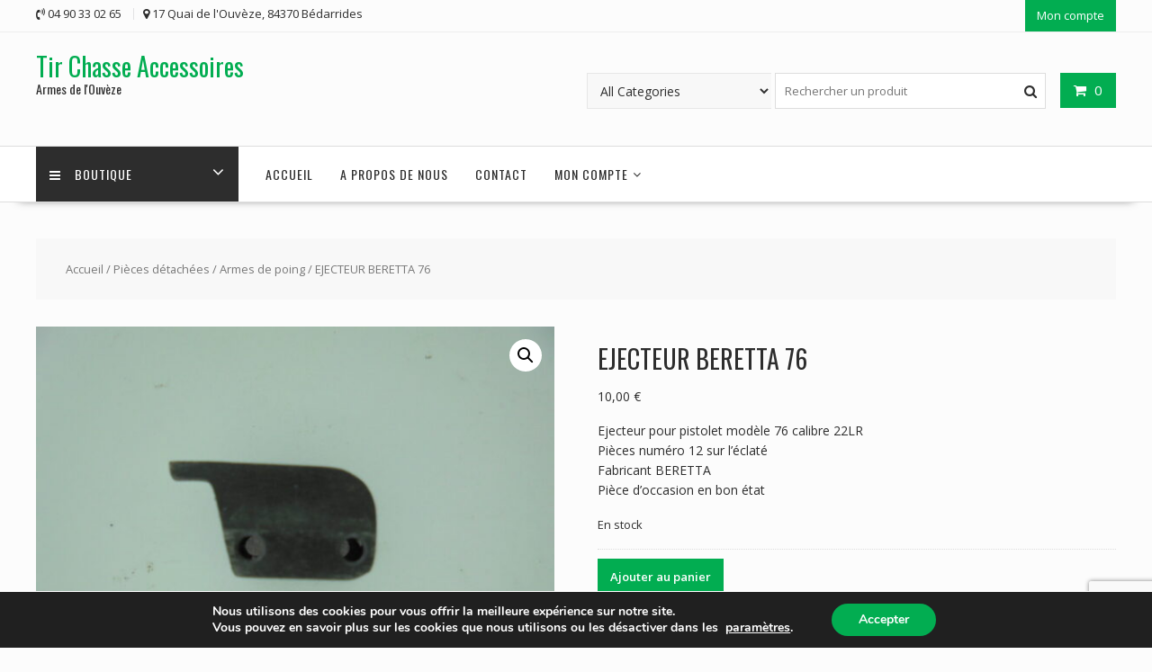

--- FILE ---
content_type: text/html; charset=UTF-8
request_url: https://www.tirchasseaccessoires.com/produit/ejecteur-beretta-76/
body_size: 20562
content:
<!DOCTYPE html>
		<html lang="fr-FR" xmlns="http://www.w3.org/1999/html">
			<head>

				<meta charset="UTF-8">
		<meta name="viewport" content="width=device-width, initial-scale=1">
		<link rel="profile" href="http://gmpg.org/xfn/11">
		<link rel="pingback" href="https://www.tirchasseaccessoires.com/xmlrpc.php">
		<meta name='robots' content='index, follow, max-image-preview:large, max-snippet:-1, max-video-preview:-1' />

	<!-- This site is optimized with the Yoast SEO plugin v26.7 - https://yoast.com/wordpress/plugins/seo/ -->
	<title>EJECTEUR BERETTA 76 - Tir Chasse Accessoires</title>
	<meta name="description" content="Ejecteur pour pistolet Beretta modèle 76 match calibre 22 long rifle Pièce occasion TIR CHASSE ACCESSOIRES Bédarrides Vaucluse" />
	<link rel="canonical" href="https://www.tirchasseaccessoires.com/produit/ejecteur-beretta-76/" />
	<meta property="og:locale" content="fr_FR" />
	<meta property="og:type" content="article" />
	<meta property="og:title" content="EJECTEUR BERETTA 76 - Tir Chasse Accessoires" />
	<meta property="og:description" content="Ejecteur pour pistolet Beretta modèle 76 match calibre 22 long rifle Pièce occasion TIR CHASSE ACCESSOIRES Bédarrides Vaucluse" />
	<meta property="og:url" content="https://www.tirchasseaccessoires.com/produit/ejecteur-beretta-76/" />
	<meta property="og:site_name" content="Tir Chasse Accessoires" />
	<meta property="article:modified_time" content="2023-04-11T18:43:53+00:00" />
	<meta property="og:image" content="https://www.tirchasseaccessoires.com/wp-content/uploads/2023/04/ejecteur-beretta-76-2.jpg" />
	<meta property="og:image:width" content="640" />
	<meta property="og:image:height" content="480" />
	<meta property="og:image:type" content="image/jpeg" />
	<meta name="twitter:card" content="summary_large_image" />
	<meta name="twitter:label1" content="Durée de lecture estimée" />
	<meta name="twitter:data1" content="1 minute" />
	<script type="application/ld+json" class="yoast-schema-graph">{"@context":"https://schema.org","@graph":[{"@type":"WebPage","@id":"https://www.tirchasseaccessoires.com/produit/ejecteur-beretta-76/","url":"https://www.tirchasseaccessoires.com/produit/ejecteur-beretta-76/","name":"EJECTEUR BERETTA 76 - Tir Chasse Accessoires","isPartOf":{"@id":"https://www.tirchasseaccessoires.com/#website"},"primaryImageOfPage":{"@id":"https://www.tirchasseaccessoires.com/produit/ejecteur-beretta-76/#primaryimage"},"image":{"@id":"https://www.tirchasseaccessoires.com/produit/ejecteur-beretta-76/#primaryimage"},"thumbnailUrl":"https://www.tirchasseaccessoires.com/wp-content/uploads/2023/04/ejecteur-beretta-76-2.jpg","datePublished":"2023-04-11T18:41:49+00:00","dateModified":"2023-04-11T18:43:53+00:00","description":"Ejecteur pour pistolet Beretta modèle 76 match calibre 22 long rifle Pièce occasion TIR CHASSE ACCESSOIRES Bédarrides Vaucluse","breadcrumb":{"@id":"https://www.tirchasseaccessoires.com/produit/ejecteur-beretta-76/#breadcrumb"},"inLanguage":"fr-FR","potentialAction":[{"@type":"ReadAction","target":["https://www.tirchasseaccessoires.com/produit/ejecteur-beretta-76/"]}]},{"@type":"ImageObject","inLanguage":"fr-FR","@id":"https://www.tirchasseaccessoires.com/produit/ejecteur-beretta-76/#primaryimage","url":"https://www.tirchasseaccessoires.com/wp-content/uploads/2023/04/ejecteur-beretta-76-2.jpg","contentUrl":"https://www.tirchasseaccessoires.com/wp-content/uploads/2023/04/ejecteur-beretta-76-2.jpg","width":640,"height":480},{"@type":"BreadcrumbList","@id":"https://www.tirchasseaccessoires.com/produit/ejecteur-beretta-76/#breadcrumb","itemListElement":[{"@type":"ListItem","position":1,"name":"Accueil","item":"https://www.tirchasseaccessoires.com/"},{"@type":"ListItem","position":2,"name":"Boutique","item":"https://www.tirchasseaccessoires.com/boutique/"},{"@type":"ListItem","position":3,"name":"EJECTEUR BERETTA 76"}]},{"@type":"WebSite","@id":"https://www.tirchasseaccessoires.com/#website","url":"https://www.tirchasseaccessoires.com/","name":"Tir Chasse Accessoires","description":"Armes de l&#039;Ouvèze","publisher":{"@id":"https://www.tirchasseaccessoires.com/#organization"},"potentialAction":[{"@type":"SearchAction","target":{"@type":"EntryPoint","urlTemplate":"https://www.tirchasseaccessoires.com/?s={search_term_string}"},"query-input":{"@type":"PropertyValueSpecification","valueRequired":true,"valueName":"search_term_string"}}],"inLanguage":"fr-FR"},{"@type":"Organization","@id":"https://www.tirchasseaccessoires.com/#organization","name":"Armes de l'Ovèze","url":"https://www.tirchasseaccessoires.com/","logo":{"@type":"ImageObject","inLanguage":"fr-FR","@id":"https://www.tirchasseaccessoires.com/#/schema/logo/image/","url":"https://www.tirchasseaccessoires.com/wp-content/uploads/2023/02/cropped-tca_offline.jpg","contentUrl":"https://www.tirchasseaccessoires.com/wp-content/uploads/2023/02/cropped-tca_offline.jpg","width":290,"height":125,"caption":"Armes de l'Ovèze"},"image":{"@id":"https://www.tirchasseaccessoires.com/#/schema/logo/image/"}}]}</script>
	<!-- / Yoast SEO plugin. -->


<link rel='dns-prefetch' href='//www.google.com' />
<link rel='dns-prefetch' href='//fonts.googleapis.com' />
<link rel="alternate" type="application/rss+xml" title="Tir Chasse Accessoires &raquo; Flux" href="https://www.tirchasseaccessoires.com/feed/" />
<link rel="alternate" title="oEmbed (JSON)" type="application/json+oembed" href="https://www.tirchasseaccessoires.com/wp-json/oembed/1.0/embed?url=https%3A%2F%2Fwww.tirchasseaccessoires.com%2Fproduit%2Fejecteur-beretta-76%2F" />
<link rel="alternate" title="oEmbed (XML)" type="text/xml+oembed" href="https://www.tirchasseaccessoires.com/wp-json/oembed/1.0/embed?url=https%3A%2F%2Fwww.tirchasseaccessoires.com%2Fproduit%2Fejecteur-beretta-76%2F&#038;format=xml" />
<style id='wp-img-auto-sizes-contain-inline-css' type='text/css'>
img:is([sizes=auto i],[sizes^="auto," i]){contain-intrinsic-size:3000px 1500px}
/*# sourceURL=wp-img-auto-sizes-contain-inline-css */
</style>
<style id='wp-emoji-styles-inline-css' type='text/css'>

	img.wp-smiley, img.emoji {
		display: inline !important;
		border: none !important;
		box-shadow: none !important;
		height: 1em !important;
		width: 1em !important;
		margin: 0 0.07em !important;
		vertical-align: -0.1em !important;
		background: none !important;
		padding: 0 !important;
	}
/*# sourceURL=wp-emoji-styles-inline-css */
</style>
<style id='wp-block-library-inline-css' type='text/css'>
:root{--wp-block-synced-color:#7a00df;--wp-block-synced-color--rgb:122,0,223;--wp-bound-block-color:var(--wp-block-synced-color);--wp-editor-canvas-background:#ddd;--wp-admin-theme-color:#007cba;--wp-admin-theme-color--rgb:0,124,186;--wp-admin-theme-color-darker-10:#006ba1;--wp-admin-theme-color-darker-10--rgb:0,107,160.5;--wp-admin-theme-color-darker-20:#005a87;--wp-admin-theme-color-darker-20--rgb:0,90,135;--wp-admin-border-width-focus:2px}@media (min-resolution:192dpi){:root{--wp-admin-border-width-focus:1.5px}}.wp-element-button{cursor:pointer}:root .has-very-light-gray-background-color{background-color:#eee}:root .has-very-dark-gray-background-color{background-color:#313131}:root .has-very-light-gray-color{color:#eee}:root .has-very-dark-gray-color{color:#313131}:root .has-vivid-green-cyan-to-vivid-cyan-blue-gradient-background{background:linear-gradient(135deg,#00d084,#0693e3)}:root .has-purple-crush-gradient-background{background:linear-gradient(135deg,#34e2e4,#4721fb 50%,#ab1dfe)}:root .has-hazy-dawn-gradient-background{background:linear-gradient(135deg,#faaca8,#dad0ec)}:root .has-subdued-olive-gradient-background{background:linear-gradient(135deg,#fafae1,#67a671)}:root .has-atomic-cream-gradient-background{background:linear-gradient(135deg,#fdd79a,#004a59)}:root .has-nightshade-gradient-background{background:linear-gradient(135deg,#330968,#31cdcf)}:root .has-midnight-gradient-background{background:linear-gradient(135deg,#020381,#2874fc)}:root{--wp--preset--font-size--normal:16px;--wp--preset--font-size--huge:42px}.has-regular-font-size{font-size:1em}.has-larger-font-size{font-size:2.625em}.has-normal-font-size{font-size:var(--wp--preset--font-size--normal)}.has-huge-font-size{font-size:var(--wp--preset--font-size--huge)}.has-text-align-center{text-align:center}.has-text-align-left{text-align:left}.has-text-align-right{text-align:right}.has-fit-text{white-space:nowrap!important}#end-resizable-editor-section{display:none}.aligncenter{clear:both}.items-justified-left{justify-content:flex-start}.items-justified-center{justify-content:center}.items-justified-right{justify-content:flex-end}.items-justified-space-between{justify-content:space-between}.screen-reader-text{border:0;clip-path:inset(50%);height:1px;margin:-1px;overflow:hidden;padding:0;position:absolute;width:1px;word-wrap:normal!important}.screen-reader-text:focus{background-color:#ddd;clip-path:none;color:#444;display:block;font-size:1em;height:auto;left:5px;line-height:normal;padding:15px 23px 14px;text-decoration:none;top:5px;width:auto;z-index:100000}html :where(.has-border-color){border-style:solid}html :where([style*=border-top-color]){border-top-style:solid}html :where([style*=border-right-color]){border-right-style:solid}html :where([style*=border-bottom-color]){border-bottom-style:solid}html :where([style*=border-left-color]){border-left-style:solid}html :where([style*=border-width]){border-style:solid}html :where([style*=border-top-width]){border-top-style:solid}html :where([style*=border-right-width]){border-right-style:solid}html :where([style*=border-bottom-width]){border-bottom-style:solid}html :where([style*=border-left-width]){border-left-style:solid}html :where(img[class*=wp-image-]){height:auto;max-width:100%}:where(figure){margin:0 0 1em}html :where(.is-position-sticky){--wp-admin--admin-bar--position-offset:var(--wp-admin--admin-bar--height,0px)}@media screen and (max-width:600px){html :where(.is-position-sticky){--wp-admin--admin-bar--position-offset:0px}}

/*# sourceURL=wp-block-library-inline-css */
</style><link rel='stylesheet' id='wc-blocks-style-css' href='https://www.tirchasseaccessoires.com/wp-content/plugins/woocommerce/assets/client/blocks/wc-blocks.css?ver=wc-10.4.3' type='text/css' media='all' />
<style id='global-styles-inline-css' type='text/css'>
:root{--wp--preset--aspect-ratio--square: 1;--wp--preset--aspect-ratio--4-3: 4/3;--wp--preset--aspect-ratio--3-4: 3/4;--wp--preset--aspect-ratio--3-2: 3/2;--wp--preset--aspect-ratio--2-3: 2/3;--wp--preset--aspect-ratio--16-9: 16/9;--wp--preset--aspect-ratio--9-16: 9/16;--wp--preset--color--black: #000000;--wp--preset--color--cyan-bluish-gray: #abb8c3;--wp--preset--color--white: #ffffff;--wp--preset--color--pale-pink: #f78da7;--wp--preset--color--vivid-red: #cf2e2e;--wp--preset--color--luminous-vivid-orange: #ff6900;--wp--preset--color--luminous-vivid-amber: #fcb900;--wp--preset--color--light-green-cyan: #7bdcb5;--wp--preset--color--vivid-green-cyan: #00d084;--wp--preset--color--pale-cyan-blue: #8ed1fc;--wp--preset--color--vivid-cyan-blue: #0693e3;--wp--preset--color--vivid-purple: #9b51e0;--wp--preset--gradient--vivid-cyan-blue-to-vivid-purple: linear-gradient(135deg,rgb(6,147,227) 0%,rgb(155,81,224) 100%);--wp--preset--gradient--light-green-cyan-to-vivid-green-cyan: linear-gradient(135deg,rgb(122,220,180) 0%,rgb(0,208,130) 100%);--wp--preset--gradient--luminous-vivid-amber-to-luminous-vivid-orange: linear-gradient(135deg,rgb(252,185,0) 0%,rgb(255,105,0) 100%);--wp--preset--gradient--luminous-vivid-orange-to-vivid-red: linear-gradient(135deg,rgb(255,105,0) 0%,rgb(207,46,46) 100%);--wp--preset--gradient--very-light-gray-to-cyan-bluish-gray: linear-gradient(135deg,rgb(238,238,238) 0%,rgb(169,184,195) 100%);--wp--preset--gradient--cool-to-warm-spectrum: linear-gradient(135deg,rgb(74,234,220) 0%,rgb(151,120,209) 20%,rgb(207,42,186) 40%,rgb(238,44,130) 60%,rgb(251,105,98) 80%,rgb(254,248,76) 100%);--wp--preset--gradient--blush-light-purple: linear-gradient(135deg,rgb(255,206,236) 0%,rgb(152,150,240) 100%);--wp--preset--gradient--blush-bordeaux: linear-gradient(135deg,rgb(254,205,165) 0%,rgb(254,45,45) 50%,rgb(107,0,62) 100%);--wp--preset--gradient--luminous-dusk: linear-gradient(135deg,rgb(255,203,112) 0%,rgb(199,81,192) 50%,rgb(65,88,208) 100%);--wp--preset--gradient--pale-ocean: linear-gradient(135deg,rgb(255,245,203) 0%,rgb(182,227,212) 50%,rgb(51,167,181) 100%);--wp--preset--gradient--electric-grass: linear-gradient(135deg,rgb(202,248,128) 0%,rgb(113,206,126) 100%);--wp--preset--gradient--midnight: linear-gradient(135deg,rgb(2,3,129) 0%,rgb(40,116,252) 100%);--wp--preset--font-size--small: 13px;--wp--preset--font-size--medium: 20px;--wp--preset--font-size--large: 36px;--wp--preset--font-size--x-large: 42px;--wp--preset--spacing--20: 0.44rem;--wp--preset--spacing--30: 0.67rem;--wp--preset--spacing--40: 1rem;--wp--preset--spacing--50: 1.5rem;--wp--preset--spacing--60: 2.25rem;--wp--preset--spacing--70: 3.38rem;--wp--preset--spacing--80: 5.06rem;--wp--preset--shadow--natural: 6px 6px 9px rgba(0, 0, 0, 0.2);--wp--preset--shadow--deep: 12px 12px 50px rgba(0, 0, 0, 0.4);--wp--preset--shadow--sharp: 6px 6px 0px rgba(0, 0, 0, 0.2);--wp--preset--shadow--outlined: 6px 6px 0px -3px rgb(255, 255, 255), 6px 6px rgb(0, 0, 0);--wp--preset--shadow--crisp: 6px 6px 0px rgb(0, 0, 0);}:where(.is-layout-flex){gap: 0.5em;}:where(.is-layout-grid){gap: 0.5em;}body .is-layout-flex{display: flex;}.is-layout-flex{flex-wrap: wrap;align-items: center;}.is-layout-flex > :is(*, div){margin: 0;}body .is-layout-grid{display: grid;}.is-layout-grid > :is(*, div){margin: 0;}:where(.wp-block-columns.is-layout-flex){gap: 2em;}:where(.wp-block-columns.is-layout-grid){gap: 2em;}:where(.wp-block-post-template.is-layout-flex){gap: 1.25em;}:where(.wp-block-post-template.is-layout-grid){gap: 1.25em;}.has-black-color{color: var(--wp--preset--color--black) !important;}.has-cyan-bluish-gray-color{color: var(--wp--preset--color--cyan-bluish-gray) !important;}.has-white-color{color: var(--wp--preset--color--white) !important;}.has-pale-pink-color{color: var(--wp--preset--color--pale-pink) !important;}.has-vivid-red-color{color: var(--wp--preset--color--vivid-red) !important;}.has-luminous-vivid-orange-color{color: var(--wp--preset--color--luminous-vivid-orange) !important;}.has-luminous-vivid-amber-color{color: var(--wp--preset--color--luminous-vivid-amber) !important;}.has-light-green-cyan-color{color: var(--wp--preset--color--light-green-cyan) !important;}.has-vivid-green-cyan-color{color: var(--wp--preset--color--vivid-green-cyan) !important;}.has-pale-cyan-blue-color{color: var(--wp--preset--color--pale-cyan-blue) !important;}.has-vivid-cyan-blue-color{color: var(--wp--preset--color--vivid-cyan-blue) !important;}.has-vivid-purple-color{color: var(--wp--preset--color--vivid-purple) !important;}.has-black-background-color{background-color: var(--wp--preset--color--black) !important;}.has-cyan-bluish-gray-background-color{background-color: var(--wp--preset--color--cyan-bluish-gray) !important;}.has-white-background-color{background-color: var(--wp--preset--color--white) !important;}.has-pale-pink-background-color{background-color: var(--wp--preset--color--pale-pink) !important;}.has-vivid-red-background-color{background-color: var(--wp--preset--color--vivid-red) !important;}.has-luminous-vivid-orange-background-color{background-color: var(--wp--preset--color--luminous-vivid-orange) !important;}.has-luminous-vivid-amber-background-color{background-color: var(--wp--preset--color--luminous-vivid-amber) !important;}.has-light-green-cyan-background-color{background-color: var(--wp--preset--color--light-green-cyan) !important;}.has-vivid-green-cyan-background-color{background-color: var(--wp--preset--color--vivid-green-cyan) !important;}.has-pale-cyan-blue-background-color{background-color: var(--wp--preset--color--pale-cyan-blue) !important;}.has-vivid-cyan-blue-background-color{background-color: var(--wp--preset--color--vivid-cyan-blue) !important;}.has-vivid-purple-background-color{background-color: var(--wp--preset--color--vivid-purple) !important;}.has-black-border-color{border-color: var(--wp--preset--color--black) !important;}.has-cyan-bluish-gray-border-color{border-color: var(--wp--preset--color--cyan-bluish-gray) !important;}.has-white-border-color{border-color: var(--wp--preset--color--white) !important;}.has-pale-pink-border-color{border-color: var(--wp--preset--color--pale-pink) !important;}.has-vivid-red-border-color{border-color: var(--wp--preset--color--vivid-red) !important;}.has-luminous-vivid-orange-border-color{border-color: var(--wp--preset--color--luminous-vivid-orange) !important;}.has-luminous-vivid-amber-border-color{border-color: var(--wp--preset--color--luminous-vivid-amber) !important;}.has-light-green-cyan-border-color{border-color: var(--wp--preset--color--light-green-cyan) !important;}.has-vivid-green-cyan-border-color{border-color: var(--wp--preset--color--vivid-green-cyan) !important;}.has-pale-cyan-blue-border-color{border-color: var(--wp--preset--color--pale-cyan-blue) !important;}.has-vivid-cyan-blue-border-color{border-color: var(--wp--preset--color--vivid-cyan-blue) !important;}.has-vivid-purple-border-color{border-color: var(--wp--preset--color--vivid-purple) !important;}.has-vivid-cyan-blue-to-vivid-purple-gradient-background{background: var(--wp--preset--gradient--vivid-cyan-blue-to-vivid-purple) !important;}.has-light-green-cyan-to-vivid-green-cyan-gradient-background{background: var(--wp--preset--gradient--light-green-cyan-to-vivid-green-cyan) !important;}.has-luminous-vivid-amber-to-luminous-vivid-orange-gradient-background{background: var(--wp--preset--gradient--luminous-vivid-amber-to-luminous-vivid-orange) !important;}.has-luminous-vivid-orange-to-vivid-red-gradient-background{background: var(--wp--preset--gradient--luminous-vivid-orange-to-vivid-red) !important;}.has-very-light-gray-to-cyan-bluish-gray-gradient-background{background: var(--wp--preset--gradient--very-light-gray-to-cyan-bluish-gray) !important;}.has-cool-to-warm-spectrum-gradient-background{background: var(--wp--preset--gradient--cool-to-warm-spectrum) !important;}.has-blush-light-purple-gradient-background{background: var(--wp--preset--gradient--blush-light-purple) !important;}.has-blush-bordeaux-gradient-background{background: var(--wp--preset--gradient--blush-bordeaux) !important;}.has-luminous-dusk-gradient-background{background: var(--wp--preset--gradient--luminous-dusk) !important;}.has-pale-ocean-gradient-background{background: var(--wp--preset--gradient--pale-ocean) !important;}.has-electric-grass-gradient-background{background: var(--wp--preset--gradient--electric-grass) !important;}.has-midnight-gradient-background{background: var(--wp--preset--gradient--midnight) !important;}.has-small-font-size{font-size: var(--wp--preset--font-size--small) !important;}.has-medium-font-size{font-size: var(--wp--preset--font-size--medium) !important;}.has-large-font-size{font-size: var(--wp--preset--font-size--large) !important;}.has-x-large-font-size{font-size: var(--wp--preset--font-size--x-large) !important;}
/*# sourceURL=global-styles-inline-css */
</style>

<style id='classic-theme-styles-inline-css' type='text/css'>
/*! This file is auto-generated */
.wp-block-button__link{color:#fff;background-color:#32373c;border-radius:9999px;box-shadow:none;text-decoration:none;padding:calc(.667em + 2px) calc(1.333em + 2px);font-size:1.125em}.wp-block-file__button{background:#32373c;color:#fff;text-decoration:none}
/*# sourceURL=/wp-includes/css/classic-themes.min.css */
</style>
<link rel='stylesheet' id='fontawesome-css' href='https://www.tirchasseaccessoires.com/wp-content/plugins/gutentor/assets/library/fontawesome/css/all.min.css?ver=5.12.0' type='text/css' media='all' />
<link rel='stylesheet' id='wpness-grid-css' href='https://www.tirchasseaccessoires.com/wp-content/plugins/gutentor/assets/library/wpness-grid/wpness-grid.css?ver=1.0.0' type='text/css' media='all' />
<link rel='stylesheet' id='animate-css' href='https://www.tirchasseaccessoires.com/wp-content/plugins/gutentor/assets/library/animatecss/animate.min.css?ver=3.7.2' type='text/css' media='all' />
<link rel='stylesheet' id='wp-components-css' href='https://www.tirchasseaccessoires.com/wp-includes/css/dist/components/style.min.css?ver=6.9' type='text/css' media='all' />
<link rel='stylesheet' id='wp-preferences-css' href='https://www.tirchasseaccessoires.com/wp-includes/css/dist/preferences/style.min.css?ver=6.9' type='text/css' media='all' />
<link rel='stylesheet' id='wp-block-editor-css' href='https://www.tirchasseaccessoires.com/wp-includes/css/dist/block-editor/style.min.css?ver=6.9' type='text/css' media='all' />
<link rel='stylesheet' id='wp-reusable-blocks-css' href='https://www.tirchasseaccessoires.com/wp-includes/css/dist/reusable-blocks/style.min.css?ver=6.9' type='text/css' media='all' />
<link rel='stylesheet' id='wp-patterns-css' href='https://www.tirchasseaccessoires.com/wp-includes/css/dist/patterns/style.min.css?ver=6.9' type='text/css' media='all' />
<link rel='stylesheet' id='wp-editor-css' href='https://www.tirchasseaccessoires.com/wp-includes/css/dist/editor/style.min.css?ver=6.9' type='text/css' media='all' />
<link rel='stylesheet' id='gutentor-css' href='https://www.tirchasseaccessoires.com/wp-content/plugins/gutentor/dist/blocks.style.build.css?ver=3.5.4' type='text/css' media='all' />
<link rel='stylesheet' id='contact-form-7-css' href='https://www.tirchasseaccessoires.com/wp-content/plugins/contact-form-7/includes/css/styles.css?ver=6.1.4' type='text/css' media='all' />
<link rel='stylesheet' id='logo-showcase-style-css' href='https://www.tirchasseaccessoires.com/wp-content/plugins/logo-showcase/frontend/css/logo-showcase-wordpress.css?ver=6.9' type='text/css' media='all' />
<link rel='stylesheet' id='logo-showcase-owl-css' href='https://www.tirchasseaccessoires.com/wp-content/plugins/logo-showcase/frontend/css/owl.carousel.css?ver=6.9' type='text/css' media='all' />
<link rel='stylesheet' id='logo-showcase-tipso-css' href='https://www.tirchasseaccessoires.com/wp-content/plugins/logo-showcase/frontend/css/tipso.css?ver=6.9' type='text/css' media='all' />
<link rel='stylesheet' id='logo-showcase-awesome-css-css' href='https://www.tirchasseaccessoires.com/wp-content/plugins/logo-showcase/admin/css/font-awesome.css?ver=6.9' type='text/css' media='all' />
<link rel='stylesheet' id='photoswipe-css' href='https://www.tirchasseaccessoires.com/wp-content/plugins/woocommerce/assets/css/photoswipe/photoswipe.min.css?ver=10.4.3' type='text/css' media='all' />
<link rel='stylesheet' id='photoswipe-default-skin-css' href='https://www.tirchasseaccessoires.com/wp-content/plugins/woocommerce/assets/css/photoswipe/default-skin/default-skin.min.css?ver=10.4.3' type='text/css' media='all' />
<link rel='stylesheet' id='woocommerce-layout-css' href='https://www.tirchasseaccessoires.com/wp-content/plugins/woocommerce/assets/css/woocommerce-layout.css?ver=10.4.3' type='text/css' media='all' />
<link rel='stylesheet' id='woocommerce-smallscreen-css' href='https://www.tirchasseaccessoires.com/wp-content/plugins/woocommerce/assets/css/woocommerce-smallscreen.css?ver=10.4.3' type='text/css' media='only screen and (max-width: 768px)' />
<link rel='stylesheet' id='woocommerce-general-css' href='https://www.tirchasseaccessoires.com/wp-content/plugins/woocommerce/assets/css/woocommerce.css?ver=10.4.3' type='text/css' media='all' />
<style id='woocommerce-inline-inline-css' type='text/css'>
.woocommerce form .form-row .required { visibility: visible; }
/*# sourceURL=woocommerce-inline-inline-css */
</style>
<link rel='stylesheet' id='online-shop-googleapis-css' href='//fonts.googleapis.com/css?family=Oswald%3A400%2C300%7COpen+Sans%3A600%2C400&#038;ver=1.0.0' type='text/css' media='all' />
<link rel='stylesheet' id='font-awesome-css' href='https://www.tirchasseaccessoires.com/wp-content/themes/online-shop/assets/library/Font-Awesome/css/font-awesome.min.css?ver=4.7.0' type='text/css' media='all' />
<link rel='stylesheet' id='select2-css' href='https://www.tirchasseaccessoires.com/wp-content/plugins/woocommerce/assets/css/select2.css?ver=10.4.3' type='text/css' media='all' />
<link rel='stylesheet' id='online-shop-style-css' href='https://www.tirchasseaccessoires.com/wp-content/themes/online-shop/style.css?ver=1.3.2' type='text/css' media='all' />
<style id='online-shop-style-inline-css' type='text/css'>

            .slider-section .at-action-wrapper .slick-arrow,
            .beside-slider .at-action-wrapper .slick-arrow,
            mark,
            .comment-form .form-submit input,
            .read-more,
            .slider-section .cat-links a,
            .featured-desc .above-entry-meta .cat-links a,
            #calendar_wrap #wp-calendar #today,
            #calendar_wrap #wp-calendar #today a,
            .wpcf7-form input.wpcf7-submit:hover,
            .breadcrumb,
            .slicknav_btn,
            .special-menu:hover,
            .slider-buttons a,
            .yith-wcwl-wrapper,
			.wc-cart-wrapper,
			.woocommerce span.onsale,
			.new-label,
			.woocommerce a.button.add_to_cart_button,
			.woocommerce a.added_to_cart,
			.woocommerce a.button.product_type_grouped,
			.woocommerce a.button.product_type_external,
			.woocommerce .single-product #respond input#submit.alt,
			.woocommerce .single-product a.button.alt,
			.woocommerce .single-product button.button.alt,
			.woocommerce .single-product input.button.alt,
			.woocommerce #respond input#submit.alt,
			.woocommerce a.button.alt,
			.woocommerce button.button.alt,
			.woocommerce input.button.alt,
			.woocommerce .widget_shopping_cart_content .buttons a.button,
			.woocommerce div.product .woocommerce-tabs ul.tabs li:hover,
			.woocommerce div.product .woocommerce-tabs ul.tabs li.active,
			.woocommerce .cart .button,
			.woocommerce .cart input.button,
			.woocommerce input.button:disabled, 
			.woocommerce input.button:disabled[disabled],
			.woocommerce input.button:disabled:hover, 
			.woocommerce input.button:disabled[disabled]:hover,
			 .wc-cat-feature .cat-title,
			 .single-item .icon,
			 .menu-right-highlight-text,
			 .woocommerce nav.woocommerce-pagination ul li a:focus, 
			 .woocommerce nav.woocommerce-pagination ul li a:hover, 
			 .woocommerce nav.woocommerce-pagination ul li span.current,
			 .woocommerce a.button.wc-forward,
			 a.my-account,
			 .woocommerce .widget_price_filter .ui-slider .ui-slider-range,
			 .woocommerce .widget_price_filter .ui-slider .ui-slider-handle {
                background: #02ad51;
                color:#fff;
            }
             a:hover,
             a:focus,
            .screen-reader-text:focus,
            .socials a:hover,
            .socials a:focus,
            .site-title a,
            .widget_search input#s,
            .search-block #searchsubmit,
            .widget_search #searchsubmit,
            .footer-sidebar .featured-desc .below-entry-meta a:hover,
            .footer-sidebar .featured-desc .below-entry-meta a:focus,
            .slider-section .slide-title:hover,
            .slider-feature-wrap a:hover,
            .slider-feature-wrap a:focus,
            .featured-desc .below-entry-meta span:hover,
            .posted-on a:hover,
            .cat-links a:hover,
            .comments-link a:hover,
            .edit-link a:hover,
            .tags-links a:hover,
            .byline a:hover,
            .nav-links a:hover,
            .posted-on a:focus,
            .cat-links a:focus,
            .comments-link a:focus,
            .edit-link a:focus,
            .tags-links a:focus,
            .byline a:focus,
            .nav-links a:focus,
            .comment-form .form-submit input:hover, .read-more:hover,
            .comment-form .form-submit input:hover, .read-more:focus,
            #online-shop-breadcrumbs a:hover,
            #online-shop-breadcrumbs a:focus,
            .wpcf7-form input.wpcf7-submit,
            .header-wrapper .menu li:hover > a,
            .header-wrapper .menu > li.current-menu-item > a,
            .header-wrapper .menu > li.current-menu-parent > a,
            .header-wrapper .menu > li.current_page_parent > a,
            .header-wrapper .menu > li.current_page_ancestor > a,
            .header-wrapper .main-navigation ul ul.sub-menu li:hover > a ,
            .woocommerce .star-rating, 
            .woocommerce ul.products li.product .star-rating,
            .woocommerce p.stars a,
            .woocommerce ul.products li.product .price,
            .woocommerce ul.products li.product .price ins .amount,
            .woocommerce a.button.add_to_cart_button:hover,
            .woocommerce a.added_to_cart:hover,
            .woocommerce a.button.product_type_grouped:hover,
            .woocommerce a.button.product_type_external:hover,
            .woocommerce .cart .button:hover,
            .woocommerce .cart input.button:hover,
            .woocommerce #respond input#submit.alt:hover,
			.woocommerce a.button.alt:hover,
			.woocommerce button.button.alt:hover,
			.woocommerce input.button.alt:hover,
			.woocommerce .woocommerce-info .button:hover,
			.woocommerce .widget_shopping_cart_content .buttons a.button:hover,
			.woocommerce div.product .woocommerce-tabs ul.tabs li a,
			.at-cat-product-wrap .product-details h3 a:hover,
			.at-tabs >span.active,
			.feature-promo .single-unit .page-details .title,
			.woocommerce-message::before,
			a.my-account:hover{
                color: #02ad51;
            }
        .comment-form .form-submit input, 
        .read-more,
            .widget_search input#s,
            .tagcloud a,
            .woocommerce .cart .button, 
            .woocommerce .cart input.button,
            .woocommerce a.button.add_to_cart_button,
            .woocommerce a.added_to_cart,
            .woocommerce a.button.product_type_grouped,
            .woocommerce a.button.product_type_external,
            .woocommerce .cart .button,
            .woocommerce .cart input.button
            .woocommerce .single-product #respond input#submit.alt,
			.woocommerce .single-product a.button.alt,
			.woocommerce .single-product button.button.alt,
			.woocommerce .single-product input.button.alt,
			.woocommerce #respond input#submit.alt,
			.woocommerce a.button.alt,
			.woocommerce button.button.alt,
			.woocommerce input.button.alt,
			.woocommerce .widget_shopping_cart_content .buttons a.button,
			.woocommerce div.product .woocommerce-tabs ul.tabs:before,
			a.my-account,
            .slick-arrow:hover{
                border: 1px solid #02ad51;
            }
            .nav-links .nav-previous a:hover,
            .nav-links .nav-next a:hover{
                border-top: 1px solid #02ad51;
            }
            .at-title-action-wrapper,
            .page-header .page-title,
            .blog-no-image article.post.sticky,
             article.post.sticky,
             .related.products > h2,
             .cross-sells > h2,
             .cart_totals  > h2,
             .woocommerce-order-details > h2,
             .woocommerce-customer-details > h2,
             .comments-title{
                border-bottom: 1px solid #02ad51;
            }
            .wpcf7-form input.wpcf7-submit{
                border: 2px solid #02ad51;
            }
            .breadcrumb::after {
                border-left: 5px solid #02ad51;
            }
            /*header cart*/
            .site-header .widget_shopping_cart{
                border-bottom: 3px solid #02ad51;
                border-top: 3px solid #02ad51;
            }
            .site-header .widget_shopping_cart:before {
                border-bottom: 10px solid #02ad51;
            }
            .woocommerce-message {
                border-top-color: #02ad51;
            }
        @media screen and (max-width:992px){
                .slicknav_btn{
                    border: 1px solid #02ad51;
                }
                .slicknav_btn.slicknav_open{
                    border: 1px solid #ffffff;
                }
                .slicknav_nav li.current-menu-ancestor > a,
                .slicknav_nav li.current-menu-item  > a,
                .slicknav_nav li.current_page_item > a,
                .slicknav_nav li.current_page_item .slicknav_item > span{
                    color: #02ad51;
                }
            }
        .header-wrapper .menu li .at-menu-desc:after,
          .menu-right-highlight-text:after{
            border-top-color:#02ad51;
          }
          .woocommerce .woocommerce-MyAccount-navigation ul li.is-active a:after{
            border-left-color:#02ad51;
          }
          .woocommerce .woocommerce-MyAccount-navigation ul li.is-active a,
          .woocommerce .woocommerce-MyAccount-navigation ul li.is-active a:hover{
              background:#02ad51;

          }
          .header-wrapper .menu li .at-menu-desc,
          .widget_online_shop_wc_taxonomies .acme-single-cat .cat-title{
              background:#02ad51;
          }
        }
                    .cat-links .at-cat-item-1{
                        color: #02ad51;
                    }
                    
                    .at-cat-color-wrap-1 .at-title-action-wrapper::before,
                    body.category-1 .page-header .page-title::before
                    {
                     border-bottom: 1.5px solid #02ad51;
                    }
                    
                    .cat-links .at-cat-item-1:hover{
                    color: #2d2d2d;
                    }
                    
                    .cat-links .at-cat-item-97{
                        color: #02ad51;
                    }
                    
                    .at-cat-color-wrap-97 .at-title-action-wrapper::before,
                    body.category-97 .page-header .page-title::before
                    {
                     border-bottom: 1.5px solid #02ad51;
                    }
                    
                    .cat-links .at-cat-item-97:hover{
                    color: #2d2d2d;
                    }
                    
                    .cat-links .at-cat-item-98{
                        color: #02ad51;
                    }
                    
                    .at-cat-color-wrap-98 .at-title-action-wrapper::before,
                    body.category-98 .page-header .page-title::before
                    {
                     border-bottom: 1.5px solid #02ad51;
                    }
                    
                    .cat-links .at-cat-item-98:hover{
                    color: #2d2d2d;
                    }
                    
                    .cat-links .at-cat-item-99{
                    color: #02ad51;
                    }
                    
                    .cat-links .at-cat-item-99:hover{
                    color: #2d2d2d;
                    }
                    
                    .cat-links .at-cat-item-100{
                    color: #02ad51;
                    }
                    
                    .cat-links .at-cat-item-100:hover{
                    color: #2d2d2d;
                    }
                    
/*# sourceURL=online-shop-style-inline-css */
</style>
<link rel='stylesheet' id='slick-css' href='https://www.tirchasseaccessoires.com/wp-content/plugins/gutentor/assets/library/slick/slick.min.css?ver=1.8.1' type='text/css' media='all' />
<link rel='stylesheet' id='online-shop-block-front-styles-css' href='https://www.tirchasseaccessoires.com/wp-content/themes/online-shop/acmethemes/gutenberg/gutenberg-front.css?ver=1.0' type='text/css' media='all' />
<link rel='stylesheet' id='flexible-shipping-free-shipping-css' href='https://www.tirchasseaccessoires.com/wp-content/plugins/flexible-shipping/assets/dist/css/free-shipping.css?ver=6.5.2.2' type='text/css' media='all' />
<link rel='stylesheet' id='moove_gdpr_frontend-css' href='https://www.tirchasseaccessoires.com/wp-content/plugins/gdpr-cookie-compliance/dist/styles/gdpr-main.css?ver=5.0.9' type='text/css' media='all' />
<style id='moove_gdpr_frontend-inline-css' type='text/css'>
#moove_gdpr_cookie_modal,#moove_gdpr_cookie_info_bar,.gdpr_cookie_settings_shortcode_content{font-family:&#039;Nunito&#039;,sans-serif}#moove_gdpr_save_popup_settings_button{background-color:#373737;color:#fff}#moove_gdpr_save_popup_settings_button:hover{background-color:#000}#moove_gdpr_cookie_info_bar .moove-gdpr-info-bar-container .moove-gdpr-info-bar-content a.mgbutton,#moove_gdpr_cookie_info_bar .moove-gdpr-info-bar-container .moove-gdpr-info-bar-content button.mgbutton{background-color:#02ad51}#moove_gdpr_cookie_modal .moove-gdpr-modal-content .moove-gdpr-modal-footer-content .moove-gdpr-button-holder a.mgbutton,#moove_gdpr_cookie_modal .moove-gdpr-modal-content .moove-gdpr-modal-footer-content .moove-gdpr-button-holder button.mgbutton,.gdpr_cookie_settings_shortcode_content .gdpr-shr-button.button-green{background-color:#02ad51;border-color:#02ad51}#moove_gdpr_cookie_modal .moove-gdpr-modal-content .moove-gdpr-modal-footer-content .moove-gdpr-button-holder a.mgbutton:hover,#moove_gdpr_cookie_modal .moove-gdpr-modal-content .moove-gdpr-modal-footer-content .moove-gdpr-button-holder button.mgbutton:hover,.gdpr_cookie_settings_shortcode_content .gdpr-shr-button.button-green:hover{background-color:#fff;color:#02ad51}#moove_gdpr_cookie_modal .moove-gdpr-modal-content .moove-gdpr-modal-close i,#moove_gdpr_cookie_modal .moove-gdpr-modal-content .moove-gdpr-modal-close span.gdpr-icon{background-color:#02ad51;border:1px solid #02ad51}#moove_gdpr_cookie_info_bar span.moove-gdpr-infobar-allow-all.focus-g,#moove_gdpr_cookie_info_bar span.moove-gdpr-infobar-allow-all:focus,#moove_gdpr_cookie_info_bar button.moove-gdpr-infobar-allow-all.focus-g,#moove_gdpr_cookie_info_bar button.moove-gdpr-infobar-allow-all:focus,#moove_gdpr_cookie_info_bar span.moove-gdpr-infobar-reject-btn.focus-g,#moove_gdpr_cookie_info_bar span.moove-gdpr-infobar-reject-btn:focus,#moove_gdpr_cookie_info_bar button.moove-gdpr-infobar-reject-btn.focus-g,#moove_gdpr_cookie_info_bar button.moove-gdpr-infobar-reject-btn:focus,#moove_gdpr_cookie_info_bar span.change-settings-button.focus-g,#moove_gdpr_cookie_info_bar span.change-settings-button:focus,#moove_gdpr_cookie_info_bar button.change-settings-button.focus-g,#moove_gdpr_cookie_info_bar button.change-settings-button:focus{-webkit-box-shadow:0 0 1px 3px #02ad51;-moz-box-shadow:0 0 1px 3px #02ad51;box-shadow:0 0 1px 3px #02ad51}#moove_gdpr_cookie_modal .moove-gdpr-modal-content .moove-gdpr-modal-close i:hover,#moove_gdpr_cookie_modal .moove-gdpr-modal-content .moove-gdpr-modal-close span.gdpr-icon:hover,#moove_gdpr_cookie_info_bar span[data-href]>u.change-settings-button{color:#02ad51}#moove_gdpr_cookie_modal .moove-gdpr-modal-content .moove-gdpr-modal-left-content #moove-gdpr-menu li.menu-item-selected a span.gdpr-icon,#moove_gdpr_cookie_modal .moove-gdpr-modal-content .moove-gdpr-modal-left-content #moove-gdpr-menu li.menu-item-selected button span.gdpr-icon{color:inherit}#moove_gdpr_cookie_modal .moove-gdpr-modal-content .moove-gdpr-modal-left-content #moove-gdpr-menu li a span.gdpr-icon,#moove_gdpr_cookie_modal .moove-gdpr-modal-content .moove-gdpr-modal-left-content #moove-gdpr-menu li button span.gdpr-icon{color:inherit}#moove_gdpr_cookie_modal .gdpr-acc-link{line-height:0;font-size:0;color:transparent;position:absolute}#moove_gdpr_cookie_modal .moove-gdpr-modal-content .moove-gdpr-modal-close:hover i,#moove_gdpr_cookie_modal .moove-gdpr-modal-content .moove-gdpr-modal-left-content #moove-gdpr-menu li a,#moove_gdpr_cookie_modal .moove-gdpr-modal-content .moove-gdpr-modal-left-content #moove-gdpr-menu li button,#moove_gdpr_cookie_modal .moove-gdpr-modal-content .moove-gdpr-modal-left-content #moove-gdpr-menu li button i,#moove_gdpr_cookie_modal .moove-gdpr-modal-content .moove-gdpr-modal-left-content #moove-gdpr-menu li a i,#moove_gdpr_cookie_modal .moove-gdpr-modal-content .moove-gdpr-tab-main .moove-gdpr-tab-main-content a:hover,#moove_gdpr_cookie_info_bar.moove-gdpr-dark-scheme .moove-gdpr-info-bar-container .moove-gdpr-info-bar-content a.mgbutton:hover,#moove_gdpr_cookie_info_bar.moove-gdpr-dark-scheme .moove-gdpr-info-bar-container .moove-gdpr-info-bar-content button.mgbutton:hover,#moove_gdpr_cookie_info_bar.moove-gdpr-dark-scheme .moove-gdpr-info-bar-container .moove-gdpr-info-bar-content a:hover,#moove_gdpr_cookie_info_bar.moove-gdpr-dark-scheme .moove-gdpr-info-bar-container .moove-gdpr-info-bar-content button:hover,#moove_gdpr_cookie_info_bar.moove-gdpr-dark-scheme .moove-gdpr-info-bar-container .moove-gdpr-info-bar-content span.change-settings-button:hover,#moove_gdpr_cookie_info_bar.moove-gdpr-dark-scheme .moove-gdpr-info-bar-container .moove-gdpr-info-bar-content button.change-settings-button:hover,#moove_gdpr_cookie_info_bar.moove-gdpr-dark-scheme .moove-gdpr-info-bar-container .moove-gdpr-info-bar-content u.change-settings-button:hover,#moove_gdpr_cookie_info_bar span[data-href]>u.change-settings-button,#moove_gdpr_cookie_info_bar.moove-gdpr-dark-scheme .moove-gdpr-info-bar-container .moove-gdpr-info-bar-content a.mgbutton.focus-g,#moove_gdpr_cookie_info_bar.moove-gdpr-dark-scheme .moove-gdpr-info-bar-container .moove-gdpr-info-bar-content button.mgbutton.focus-g,#moove_gdpr_cookie_info_bar.moove-gdpr-dark-scheme .moove-gdpr-info-bar-container .moove-gdpr-info-bar-content a.focus-g,#moove_gdpr_cookie_info_bar.moove-gdpr-dark-scheme .moove-gdpr-info-bar-container .moove-gdpr-info-bar-content button.focus-g,#moove_gdpr_cookie_info_bar.moove-gdpr-dark-scheme .moove-gdpr-info-bar-container .moove-gdpr-info-bar-content a.mgbutton:focus,#moove_gdpr_cookie_info_bar.moove-gdpr-dark-scheme .moove-gdpr-info-bar-container .moove-gdpr-info-bar-content button.mgbutton:focus,#moove_gdpr_cookie_info_bar.moove-gdpr-dark-scheme .moove-gdpr-info-bar-container .moove-gdpr-info-bar-content a:focus,#moove_gdpr_cookie_info_bar.moove-gdpr-dark-scheme .moove-gdpr-info-bar-container .moove-gdpr-info-bar-content button:focus,#moove_gdpr_cookie_info_bar.moove-gdpr-dark-scheme .moove-gdpr-info-bar-container .moove-gdpr-info-bar-content span.change-settings-button.focus-g,span.change-settings-button:focus,button.change-settings-button.focus-g,button.change-settings-button:focus,#moove_gdpr_cookie_info_bar.moove-gdpr-dark-scheme .moove-gdpr-info-bar-container .moove-gdpr-info-bar-content u.change-settings-button.focus-g,#moove_gdpr_cookie_info_bar.moove-gdpr-dark-scheme .moove-gdpr-info-bar-container .moove-gdpr-info-bar-content u.change-settings-button:focus{color:#02ad51}#moove_gdpr_cookie_modal .moove-gdpr-branding.focus-g span,#moove_gdpr_cookie_modal .moove-gdpr-modal-content .moove-gdpr-tab-main a.focus-g,#moove_gdpr_cookie_modal .moove-gdpr-modal-content .moove-gdpr-tab-main .gdpr-cd-details-toggle.focus-g{color:#02ad51}#moove_gdpr_cookie_modal.gdpr_lightbox-hide{display:none}
/*# sourceURL=moove_gdpr_frontend-inline-css */
</style>
<script type="text/javascript" src="https://www.tirchasseaccessoires.com/wp-includes/js/jquery/jquery.min.js?ver=3.7.1" id="jquery-core-js"></script>
<script type="text/javascript" src="https://www.tirchasseaccessoires.com/wp-includes/js/jquery/jquery-migrate.min.js?ver=3.4.1" id="jquery-migrate-js"></script>
<script type="text/javascript" src="https://www.tirchasseaccessoires.com/wp-content/plugins/recaptcha-woo/js/rcfwc.js?ver=1.0" id="rcfwc-js-js" defer="defer" data-wp-strategy="defer"></script>
<script type="text/javascript" src="https://www.google.com/recaptcha/api.js?hl=fr_FR" id="recaptcha-js" defer="defer" data-wp-strategy="defer"></script>
<script type="text/javascript" src="https://www.tirchasseaccessoires.com/wp-content/plugins/woocommerce/assets/js/jquery-blockui/jquery.blockUI.min.js?ver=2.7.0-wc.10.4.3" id="wc-jquery-blockui-js" defer="defer" data-wp-strategy="defer"></script>
<script type="text/javascript" id="wc-add-to-cart-js-extra">
/* <![CDATA[ */
var wc_add_to_cart_params = {"ajax_url":"/wp-admin/admin-ajax.php","wc_ajax_url":"/?wc-ajax=%%endpoint%%","i18n_view_cart":"Voir le panier","cart_url":"https://www.tirchasseaccessoires.com/panier/","is_cart":"","cart_redirect_after_add":"no"};
//# sourceURL=wc-add-to-cart-js-extra
/* ]]> */
</script>
<script type="text/javascript" src="https://www.tirchasseaccessoires.com/wp-content/plugins/woocommerce/assets/js/frontend/add-to-cart.min.js?ver=10.4.3" id="wc-add-to-cart-js" defer="defer" data-wp-strategy="defer"></script>
<script type="text/javascript" src="https://www.tirchasseaccessoires.com/wp-content/plugins/woocommerce/assets/js/zoom/jquery.zoom.min.js?ver=1.7.21-wc.10.4.3" id="wc-zoom-js" defer="defer" data-wp-strategy="defer"></script>
<script type="text/javascript" src="https://www.tirchasseaccessoires.com/wp-content/plugins/woocommerce/assets/js/flexslider/jquery.flexslider.min.js?ver=2.7.2-wc.10.4.3" id="wc-flexslider-js" defer="defer" data-wp-strategy="defer"></script>
<script type="text/javascript" src="https://www.tirchasseaccessoires.com/wp-content/plugins/woocommerce/assets/js/photoswipe/photoswipe.min.js?ver=4.1.1-wc.10.4.3" id="wc-photoswipe-js" defer="defer" data-wp-strategy="defer"></script>
<script type="text/javascript" src="https://www.tirchasseaccessoires.com/wp-content/plugins/woocommerce/assets/js/photoswipe/photoswipe-ui-default.min.js?ver=4.1.1-wc.10.4.3" id="wc-photoswipe-ui-default-js" defer="defer" data-wp-strategy="defer"></script>
<script type="text/javascript" id="wc-single-product-js-extra">
/* <![CDATA[ */
var wc_single_product_params = {"i18n_required_rating_text":"Veuillez s\u00e9lectionner une note","i18n_rating_options":["1\u00a0\u00e9toile sur 5","2\u00a0\u00e9toiles sur 5","3\u00a0\u00e9toiles sur 5","4\u00a0\u00e9toiles sur 5","5\u00a0\u00e9toiles sur 5"],"i18n_product_gallery_trigger_text":"Voir la galerie d\u2019images en plein \u00e9cran","review_rating_required":"yes","flexslider":{"rtl":false,"animation":"slide","smoothHeight":true,"directionNav":false,"controlNav":"thumbnails","slideshow":false,"animationSpeed":500,"animationLoop":false,"allowOneSlide":false},"zoom_enabled":"1","zoom_options":[],"photoswipe_enabled":"1","photoswipe_options":{"shareEl":false,"closeOnScroll":false,"history":false,"hideAnimationDuration":0,"showAnimationDuration":0},"flexslider_enabled":"1"};
//# sourceURL=wc-single-product-js-extra
/* ]]> */
</script>
<script type="text/javascript" src="https://www.tirchasseaccessoires.com/wp-content/plugins/woocommerce/assets/js/frontend/single-product.min.js?ver=10.4.3" id="wc-single-product-js" defer="defer" data-wp-strategy="defer"></script>
<script type="text/javascript" src="https://www.tirchasseaccessoires.com/wp-content/plugins/woocommerce/assets/js/js-cookie/js.cookie.min.js?ver=2.1.4-wc.10.4.3" id="wc-js-cookie-js" defer="defer" data-wp-strategy="defer"></script>
<script type="text/javascript" id="woocommerce-js-extra">
/* <![CDATA[ */
var woocommerce_params = {"ajax_url":"/wp-admin/admin-ajax.php","wc_ajax_url":"/?wc-ajax=%%endpoint%%","i18n_password_show":"Afficher le mot de passe","i18n_password_hide":"Masquer le mot de passe"};
//# sourceURL=woocommerce-js-extra
/* ]]> */
</script>
<script type="text/javascript" src="https://www.tirchasseaccessoires.com/wp-content/plugins/woocommerce/assets/js/frontend/woocommerce.min.js?ver=10.4.3" id="woocommerce-js" defer="defer" data-wp-strategy="defer"></script>
<script type="text/javascript" src="https://www.tirchasseaccessoires.com/wp-content/plugins/woocommerce/assets/js/select2/select2.full.min.js?ver=4.0.3-wc.10.4.3" id="wc-select2-js" defer="defer" data-wp-strategy="defer"></script>
<link rel="https://api.w.org/" href="https://www.tirchasseaccessoires.com/wp-json/" /><link rel="alternate" title="JSON" type="application/json" href="https://www.tirchasseaccessoires.com/wp-json/wp/v2/product/1269" /><link rel="EditURI" type="application/rsd+xml" title="RSD" href="https://www.tirchasseaccessoires.com/xmlrpc.php?rsd" />
<meta name="generator" content="WordPress 6.9" />
<meta name="generator" content="WooCommerce 10.4.3" />
<link rel='shortlink' href='https://www.tirchasseaccessoires.com/?p=1269' />
	<noscript><style>.woocommerce-product-gallery{ opacity: 1 !important; }</style></noscript>
	<style type="text/css" id="custom-background-css">
body.custom-background { background-color: #fcfcfc; }
</style>
	<link rel="icon" href="https://www.tirchasseaccessoires.com/wp-content/uploads/2025/01/cropped-favicon-32x32.png" sizes="32x32" />
<link rel="icon" href="https://www.tirchasseaccessoires.com/wp-content/uploads/2025/01/cropped-favicon-192x192.png" sizes="192x192" />
<link rel="apple-touch-icon" href="https://www.tirchasseaccessoires.com/wp-content/uploads/2025/01/cropped-favicon-180x180.png" />
<meta name="msapplication-TileImage" content="https://www.tirchasseaccessoires.com/wp-content/uploads/2025/01/cropped-favicon-270x270.png" />
		<style type="text/css" id="wp-custom-css">
			.attachment-full.size-full.wp-post-image {
    width: 100%;
}
.at-action-wrapper.at-tabs{
		z-index: 11;
	}

.wpcf7-form-control {
	border-radius: 5px;
	width: 100%;
}
.wpcf7-form input.wpcf7-submit {
	width: auto;
}

.submitcenter {
	text-align: center;
}

.wpcf7-spinner { 
	display: block;
}

.widget_shopping_cart_content .buttons a.button {
	font-size: 12px;
}

article.product, article.post, article.page {
    -webkit-box-shadow: none;
    box-shadow: none;
}

.product-categories a {
	color: #555;
}

.product-categories a:hover {
	color: #02ad51;
}

.product-categories li:before {
	font: normal normal normal 14px/1 FontAwesome;
	content: "\f0da";
	margin-right: 5px;
}

@media (max-width: 767px) {
	.acme-col-4 {
		width: 48% !important;
	}
}

@media (max-width: 575px) {
	.acme-col-4 {
		width: 100% !important;
	}
}		</style>
		
	<link rel='stylesheet' id='gutentor-woo-css' href='https://www.tirchasseaccessoires.com/wp-content/plugins/gutentor/dist/gutentor-woocommerce.css?ver=3.5.4' type='text/css' media='all' />
</head>
<body class="wp-singular product-template-default single single-product postid-1269 custom-background wp-theme-online-shop theme-online-shop gutentor-active woocommerce woocommerce-page woocommerce-no-js columns-3 woocommerce-active at-sticky-sidebar left-logo-right-ads no-sidebar">

		<div id="page" class="hfeed site">
				<a class="skip-link screen-reader-text" href="#content" title="link">Skip to content</a>
				<header id="masthead" class="site-header">
							<div class="top-header-wrapper clearfix">
					<div class="wrapper">
						<div class="header-left">
							<div class='icon-box'>			<div class="icon-box col-md-3">
									<div class="icon">
						<i class="fa fa-volume-control-phone"></i>
					</div>
										<div class="icon-details">
						<span class="icon-text">04 90 33 02 65</span>					</div>
								</div>
						<div class="icon-box col-md-3">
									<div class="icon">
						<i class="fa fa-map-marker"></i>
					</div>
										<div class="icon-details">
						<span class="icon-text">17 Quai de l&#039;Ouvèze, 84370 Bédarrides</span>					</div>
								</div>
			</div>						</div>
						<div class="header-right">
							<div class='at-first-level-nav at-display-inline-block'></div>									<div class="icon-box">
										<a class="my-account" href="/mon-compte">
											Mon compte										</a>
									</div>
															</div><!--.header-right-->
					</div><!-- .top-header-container -->
				</div><!-- .top-header-wrapper -->
							<div class="header-wrapper clearfix">
				<div class="wrapper">
											<div class="site-logo">
							<div class='site-title-tagline'>										<p class="site-title">
											<a href="https://www.tirchasseaccessoires.com/" rel="home">Tir Chasse Accessoires</a>
										</p>
																				<p class="site-description">Armes de l&#039;Ouvèze</p>
										</div>						</div><!--site-logo-->
						<div class='center-wrapper-mx-width'>						<div class="cart-section">
														<div class="wc-cart-wrapper">
								<div class="wc-cart-icon-wrapper">
									<a class="at-wc-icon cart-icon" href="https://www.tirchasseaccessoires.com/panier/">
										<i class="fa fa-shopping-cart" aria-hidden="true"></i>
										<span class="cart-value cart-customlocation"> 0</span>
									</a>
								</div>
								<div class="wc-cart-widget-wrapper">
									<div class="widget woocommerce widget_shopping_cart"><h2 class="widgettitle">Panier</h2><div class="widget_shopping_cart_content"></div></div>								</div>
							</div>
														</div> <!-- .cart-section -->
										<div class="header-ads-adv-search float-right">
						<aside id="online_shop_advanced_search-3" class="widget widget_online_shop_advanced_search"><div class="advance-product-search">
	<form role="search" method="get" class="woocommerce-product-search" action="https://www.tirchasseaccessoires.com/">
					            <select class="select_products" name="product_cat">
                <option value="">All Categories</option>
				                    <option value="Pièces détachées"  >Pièces détachées</option>
				                    <option value="Chargeurs"  >Chargeurs</option>
				                    <option value="Rechargement"  >Rechargement</option>
				                    <option value="Outillage"  >Outillage</option>
				                    <option value="Douilles amortisseur"  >Douilles amortisseur</option>
				            </select>
		        <input type="search" id="woocommerce-product-search-field-0" class="search-field" placeholder="Rechercher un produit" value="" name="s" />
        <button class="fa fa-search searchsubmit" type="submit"></button>
        <input type="hidden" name="post_type" value="product" />
    </form><!-- .woocommerce-product-search -->
</div><!-- .advance-product-search --></aside>					</div>
					</div>				</div><!--.wrapper-->
				<div class="clearfix"></div>
				<div class="navigation-wrapper">
										<nav id="site-navigation" class="main-navigation  online-shop-enable-sticky-menu  online-shop-enable-special-menu  clearfix">
						<div class="header-main-menu wrapper clearfix">
															<ul class="menu special-menu-wrapper">
									<li class="menu-item menu-item-has-children">
										<a href="javascript:void(0)" class="special-menu">
											<i class="fa fa-navicon toggle"></i>Boutique										</a>
										<ul id="menu-special-menu" class="sub-menu special-sub-menu"><li id="menu-item-389" class="menu-item menu-item-type-taxonomy menu-item-object-product_cat current-product-ancestor menu-item-has-children menu-item-389"><a href="https://www.tirchasseaccessoires.com/categorie-produit/pieces-detachees/">Pièces détachées</a>
<ul class="sub-menu">
	<li id="menu-item-390" class="menu-item menu-item-type-taxonomy menu-item-object-product_cat menu-item-390"><a href="https://www.tirchasseaccessoires.com/categorie-produit/pieces-detachees/armes-depaule/">Armes d&rsquo;épaule</a></li>
	<li id="menu-item-654" class="menu-item menu-item-type-taxonomy menu-item-object-product_cat current-product-ancestor current-menu-parent current-product-parent menu-item-654"><a href="https://www.tirchasseaccessoires.com/categorie-produit/pieces-detachees/armes-de-poing/">Armes de poing</a></li>
	<li id="menu-item-745" class="menu-item menu-item-type-taxonomy menu-item-object-product_cat menu-item-745"><a href="https://www.tirchasseaccessoires.com/categorie-produit/pieces-detachees/armes-poudre-noire/">Armes poudre noire</a></li>
</ul>
</li>
<li id="menu-item-6785" class="menu-item menu-item-type-taxonomy menu-item-object-product_cat menu-item-has-children menu-item-6785"><a href="https://www.tirchasseaccessoires.com/categorie-produit/rechargement/">Rechargement</a>
<ul class="sub-menu">
	<li id="menu-item-9813" class="menu-item menu-item-type-taxonomy menu-item-object-product_cat menu-item-9813"><a href="https://www.tirchasseaccessoires.com/categorie-produit/rechargement/lisse/">Lisse</a></li>
	<li id="menu-item-9812" class="menu-item menu-item-type-taxonomy menu-item-object-product_cat menu-item-9812"><a href="https://www.tirchasseaccessoires.com/categorie-produit/rechargement/jeu-doutils/">Jeu d&rsquo;outils</a></li>
	<li id="menu-item-9815" class="menu-item menu-item-type-taxonomy menu-item-object-product_cat menu-item-9815"><a href="https://www.tirchasseaccessoires.com/categorie-produit/rechargement/support-de-douilles/">Support de douilles</a></li>
	<li id="menu-item-9810" class="menu-item menu-item-type-taxonomy menu-item-object-product_cat menu-item-9810"><a href="https://www.tirchasseaccessoires.com/categorie-produit/rechargement/coulage/">Coulage</a></li>
	<li id="menu-item-9814" class="menu-item menu-item-type-taxonomy menu-item-object-product_cat menu-item-9814"><a href="https://www.tirchasseaccessoires.com/categorie-produit/rechargement/presse/">Presse</a></li>
	<li id="menu-item-9811" class="menu-item menu-item-type-taxonomy menu-item-object-product_cat menu-item-9811"><a href="https://www.tirchasseaccessoires.com/categorie-produit/rechargement/divers/">Divers</a></li>
</ul>
</li>
<li id="menu-item-395" class="menu-item menu-item-type-taxonomy menu-item-object-product_cat menu-item-395"><a href="https://www.tirchasseaccessoires.com/categorie-produit/chargeurs/">Chargeurs</a></li>
<li id="menu-item-393" class="menu-item menu-item-type-taxonomy menu-item-object-product_cat menu-item-393"><a href="https://www.tirchasseaccessoires.com/categorie-produit/outillage/">Outillage</a></li>
<li id="menu-item-743" class="menu-item menu-item-type-taxonomy menu-item-object-product_cat menu-item-743"><a href="https://www.tirchasseaccessoires.com/categorie-produit/douilles-amortisseur/">Douilles amortisseur</a></li>
</ul>										<div class="responsive-special-sub-menu clearfix"></div>
									</li>
								</ul>
															<div class="acmethemes-nav">
								<ul id="menu-primary-menu" class="menu"><li id="menu-item-405" class="menu-item menu-item-type-post_type menu-item-object-page menu-item-home menu-item-405"><a href="https://www.tirchasseaccessoires.com/">accueil</a></li>
<li id="menu-item-68" class="menu-item menu-item-type-post_type menu-item-object-page menu-item-68"><a href="https://www.tirchasseaccessoires.com/a-propos/">A propos de nous</a></li>
<li id="menu-item-62" class="menu-item menu-item-type-post_type menu-item-object-page menu-item-62"><a href="https://www.tirchasseaccessoires.com/contact/">Contact</a></li>
<li id="menu-item-370" class="menu-item menu-item-type-post_type menu-item-object-page menu-item-has-children menu-item-370"><a href="https://www.tirchasseaccessoires.com/mon-compte/">Mon compte</a>
<ul class="sub-menu">
	<li id="menu-item-374" class="menu-item menu-item-type-post_type menu-item-object-page menu-item-374"><a href="https://www.tirchasseaccessoires.com/panier/">Panier</a></li>
	<li id="menu-item-375" class="menu-item menu-item-type-post_type menu-item-object-page menu-item-375"><a href="https://www.tirchasseaccessoires.com/commande/">Ma commande</a></li>
</ul>
</li>
</ul>							</div>
						</div>
						<div class="responsive-slick-menu clearfix"></div>
					</nav>
										<!-- #site-navigation -->
				</div>
				<!-- .header-container -->
			</div>
			<!-- header-wrapper-->
		</header>
		<!-- #masthead -->
				<div class="content-wrapper clearfix">
			<div id="content" class="wrapper site-content">
		<div class='breadcrumbs clearfix'><div id='online-shop-breadcrumbs'><nav class="woocommerce-breadcrumb" aria-label="Breadcrumb"><a href="https://www.tirchasseaccessoires.com">Accueil</a>&nbsp;&#47;&nbsp;<a href="https://www.tirchasseaccessoires.com/categorie-produit/pieces-detachees/">Pièces détachées</a>&nbsp;&#47;&nbsp;<a href="https://www.tirchasseaccessoires.com/categorie-produit/pieces-detachees/armes-de-poing/">Armes de poing</a>&nbsp;&#47;&nbsp;EJECTEUR BERETTA 76</nav></div></div><div class='clear'></div>
	<div id="primary" class="content-area"><main id="main" class="site-main">
					
			<div class="woocommerce-notices-wrapper"></div><div id="product-1269" class="product type-product post-1269 status-publish first instock product_cat-armes-de-poing has-post-thumbnail taxable shipping-taxable purchasable product-type-simple">

	<div class="woocommerce-product-gallery woocommerce-product-gallery--with-images woocommerce-product-gallery--columns-4 images" data-columns="4" style="opacity: 0; transition: opacity .25s ease-in-out;">
	<div class="woocommerce-product-gallery__wrapper">
		<div data-thumb="https://www.tirchasseaccessoires.com/wp-content/uploads/2023/04/ejecteur-beretta-76-2-100x100.jpg" data-thumb-alt="EJECTEUR BERETTA 76" data-thumb-srcset="https://www.tirchasseaccessoires.com/wp-content/uploads/2023/04/ejecteur-beretta-76-2-100x100.jpg 100w, https://www.tirchasseaccessoires.com/wp-content/uploads/2023/04/ejecteur-beretta-76-2-300x300.jpg 300w"  data-thumb-sizes="(max-width: 100px) 100vw, 100px" class="woocommerce-product-gallery__image"><a href="https://www.tirchasseaccessoires.com/wp-content/uploads/2023/04/ejecteur-beretta-76-2.jpg"><img width="600" height="450" src="https://www.tirchasseaccessoires.com/wp-content/uploads/2023/04/ejecteur-beretta-76-2-600x450.jpg" class="wp-post-image" alt="EJECTEUR BERETTA 76" data-caption="" data-src="https://www.tirchasseaccessoires.com/wp-content/uploads/2023/04/ejecteur-beretta-76-2.jpg" data-large_image="https://www.tirchasseaccessoires.com/wp-content/uploads/2023/04/ejecteur-beretta-76-2.jpg" data-large_image_width="640" data-large_image_height="480" decoding="async" fetchpriority="high" srcset="https://www.tirchasseaccessoires.com/wp-content/uploads/2023/04/ejecteur-beretta-76-2-600x450.jpg 600w, https://www.tirchasseaccessoires.com/wp-content/uploads/2023/04/ejecteur-beretta-76-2.jpg 640w" sizes="(max-width: 600px) 100vw, 600px" /></a></div><div data-thumb="https://www.tirchasseaccessoires.com/wp-content/uploads/2023/04/ejecteur-beretta-76-100x100.jpg" data-thumb-alt="EJECTEUR BERETTA 76 – Image 2" data-thumb-srcset="https://www.tirchasseaccessoires.com/wp-content/uploads/2023/04/ejecteur-beretta-76-100x100.jpg 100w, https://www.tirchasseaccessoires.com/wp-content/uploads/2023/04/ejecteur-beretta-76-300x300.jpg 300w"  data-thumb-sizes="(max-width: 100px) 100vw, 100px" class="woocommerce-product-gallery__image"><a href="https://www.tirchasseaccessoires.com/wp-content/uploads/2023/04/ejecteur-beretta-76.jpg"><img width="600" height="450" src="https://www.tirchasseaccessoires.com/wp-content/uploads/2023/04/ejecteur-beretta-76-600x450.jpg" class="" alt="EJECTEUR BERETTA 76 – Image 2" data-caption="" data-src="https://www.tirchasseaccessoires.com/wp-content/uploads/2023/04/ejecteur-beretta-76.jpg" data-large_image="https://www.tirchasseaccessoires.com/wp-content/uploads/2023/04/ejecteur-beretta-76.jpg" data-large_image_width="640" data-large_image_height="480" decoding="async" srcset="https://www.tirchasseaccessoires.com/wp-content/uploads/2023/04/ejecteur-beretta-76-600x450.jpg 600w, https://www.tirchasseaccessoires.com/wp-content/uploads/2023/04/ejecteur-beretta-76.jpg 640w" sizes="(max-width: 600px) 100vw, 600px" /></a></div><div data-thumb="https://www.tirchasseaccessoires.com/wp-content/uploads/2023/04/eclate-beretta-76-100x100.jpg" data-thumb-alt="EJECTEUR BERETTA 76 – Image 3" data-thumb-srcset="https://www.tirchasseaccessoires.com/wp-content/uploads/2023/04/eclate-beretta-76-100x100.jpg 100w, https://www.tirchasseaccessoires.com/wp-content/uploads/2023/04/eclate-beretta-76-300x300.jpg 300w"  data-thumb-sizes="(max-width: 100px) 100vw, 100px" class="woocommerce-product-gallery__image"><a href="https://www.tirchasseaccessoires.com/wp-content/uploads/2023/04/eclate-beretta-76.jpg"><img width="589" height="656" src="https://www.tirchasseaccessoires.com/wp-content/uploads/2023/04/eclate-beretta-76.jpg" class="" alt="EJECTEUR BERETTA 76 – Image 3" data-caption="" data-src="https://www.tirchasseaccessoires.com/wp-content/uploads/2023/04/eclate-beretta-76.jpg" data-large_image="https://www.tirchasseaccessoires.com/wp-content/uploads/2023/04/eclate-beretta-76.jpg" data-large_image_width="589" data-large_image_height="656" decoding="async" /></a></div>	</div>
</div>

	<div class="summary entry-summary">
		<h1 class="product_title entry-title">EJECTEUR BERETTA 76</h1><p class="price"><span class="woocommerce-Price-amount amount"><bdi>10,00&nbsp;<span class="woocommerce-Price-currencySymbol">&euro;</span></bdi></span></p>
<div class="woocommerce-product-details__short-description">
	<p>Ejecteur pour pistolet modèle 76 calibre 22LR<br />
Pièces numéro 12 sur l’éclaté<br />
Fabricant BERETTA<br />
Pièce d’occasion en bon état </p>
</div>
<p class="stock in-stock">En stock</p>

	
	<form class="cart" action="https://www.tirchasseaccessoires.com/produit/ejecteur-beretta-76/" method="post" enctype='multipart/form-data'>
		
		<div class="quantity">
		<label class="screen-reader-text" for="quantity_6970eefa31403">quantité de EJECTEUR BERETTA 76</label>
	<input
		type="hidden"
				id="quantity_6970eefa31403"
		class="input-text qty text"
		name="quantity"
		value="1"
		aria-label="Quantité de produits"
				min="1"
					max="1"
							step="1"
			placeholder=""
			inputmode="numeric"
			autocomplete="off"
			/>
	</div>

		<button type="submit" name="add-to-cart" value="1269" class="single_add_to_cart_button button alt">Ajouter au panier</button>

			</form>

	
<div class="product_meta">

	
	
	<span class="posted_in">Catégorie : <a href="https://www.tirchasseaccessoires.com/categorie-produit/pieces-detachees/armes-de-poing/" rel="tag">Armes de poing</a></span>
	
	
</div>
	</div>

	
	<div class="woocommerce-tabs wc-tabs-wrapper">
		<ul class="tabs wc-tabs" role="tablist">
							<li role="presentation" class="description_tab" id="tab-title-description">
					<a href="#tab-description" role="tab" aria-controls="tab-description">
						Description					</a>
				</li>
							<li role="presentation" class="additional_information_tab" id="tab-title-additional_information">
					<a href="#tab-additional_information" role="tab" aria-controls="tab-additional_information">
						Informations complémentaires					</a>
				</li>
					</ul>
					<div class="woocommerce-Tabs-panel woocommerce-Tabs-panel--description panel entry-content wc-tab" id="tab-description" role="tabpanel" aria-labelledby="tab-title-description">
				
	<h2>Description</h2>

<p>Ejecteur pour pistolet modèle 76 calibre 22LR<br />
Pièces numéro 12 sur l’éclaté<br />
Fabricant BERETTA<br />
Pièce d’occasion en bon état </p>
			</div>
					<div class="woocommerce-Tabs-panel woocommerce-Tabs-panel--additional_information panel entry-content wc-tab" id="tab-additional_information" role="tabpanel" aria-labelledby="tab-title-additional_information">
				
	<h2>Informations complémentaires</h2>

<table class="woocommerce-product-attributes shop_attributes" aria-label="Détails du produit">
			<tr class="woocommerce-product-attributes-item woocommerce-product-attributes-item--weight">
			<th class="woocommerce-product-attributes-item__label" scope="row">Poids</th>
			<td class="woocommerce-product-attributes-item__value">0,02 kg</td>
		</tr>
			<tr class="woocommerce-product-attributes-item woocommerce-product-attributes-item--attribute_pa_marque">
			<th class="woocommerce-product-attributes-item__label" scope="row">Marque</th>
			<td class="woocommerce-product-attributes-item__value"><p>BERETTA</p>
</td>
		</tr>
			<tr class="woocommerce-product-attributes-item woocommerce-product-attributes-item--attribute_pa_condition">
			<th class="woocommerce-product-attributes-item__label" scope="row">Condition</th>
			<td class="woocommerce-product-attributes-item__value"><p>Occasion</p>
</td>
		</tr>
	</table>
			</div>
		
			</div>


	<section class="related products">

					<h2>Produits similaires</h2>
				<ul class="products columns-3">

			
					<li class="product type-product post-673 status-publish first instock product_cat-armes-de-poing has-post-thumbnail taxable shipping-taxable purchasable product-type-simple">
	<a href="https://www.tirchasseaccessoires.com/produit/chien-manurhin-pp-ppk/" class="woocommerce-LoopProduct-link woocommerce-loop-product__link"><img width="300" height="300" src="https://www.tirchasseaccessoires.com/wp-content/uploads/2023/04/chien-manurhin-pp-300x300.jpg" class="attachment-woocommerce_thumbnail size-woocommerce_thumbnail" alt="CHIEN MANURHIN PP/PPK" decoding="async" loading="lazy" srcset="https://www.tirchasseaccessoires.com/wp-content/uploads/2023/04/chien-manurhin-pp-300x300.jpg 300w, https://www.tirchasseaccessoires.com/wp-content/uploads/2023/04/chien-manurhin-pp-100x100.jpg 100w" sizes="auto, (max-width: 300px) 100vw, 300px" /><h2 class="woocommerce-loop-product__title">CHIEN MANURHIN PP/PPK</h2>
	<span class="price"><span class="woocommerce-Price-amount amount"><bdi>40,00&nbsp;<span class="woocommerce-Price-currencySymbol">&euro;</span></bdi></span></span>
</a><a href="/produit/ejecteur-beretta-76/?add-to-cart=673" aria-describedby="woocommerce_loop_add_to_cart_link_describedby_673" data-quantity="1" class="button product_type_simple add_to_cart_button ajax_add_to_cart" data-product_id="673" data-product_sku="" aria-label="Ajouter au panier : &ldquo;CHIEN MANURHIN PP/PPK&rdquo;" rel="nofollow" data-success_message="« CHIEN MANURHIN PP/PPK » a été ajouté à votre panier" role="button">Ajouter au panier</a>	<span id="woocommerce_loop_add_to_cart_link_describedby_673" class="screen-reader-text">
			</span>
</li>

			
					<li class="product type-product post-672 status-publish instock product_cat-armes-de-poing has-post-thumbnail taxable shipping-taxable purchasable product-type-simple">
	<a href="https://www.tirchasseaccessoires.com/produit/surete-interne-manurhin-pp-ppk/" class="woocommerce-LoopProduct-link woocommerce-loop-product__link"><img width="300" height="300" src="https://www.tirchasseaccessoires.com/wp-content/uploads/2023/04/surete-interne-manurhin-pp-300x300.jpg" class="attachment-woocommerce_thumbnail size-woocommerce_thumbnail" alt="SURETE INTERNE MANURHIN PP/PPK" decoding="async" loading="lazy" srcset="https://www.tirchasseaccessoires.com/wp-content/uploads/2023/04/surete-interne-manurhin-pp-300x300.jpg 300w, https://www.tirchasseaccessoires.com/wp-content/uploads/2023/04/surete-interne-manurhin-pp-100x100.jpg 100w" sizes="auto, (max-width: 300px) 100vw, 300px" /><h2 class="woocommerce-loop-product__title">SURETE INTERNE MANURHIN PP/PPK</h2>
	<span class="price"><span class="woocommerce-Price-amount amount"><bdi>15,00&nbsp;<span class="woocommerce-Price-currencySymbol">&euro;</span></bdi></span></span>
</a><a href="/produit/ejecteur-beretta-76/?add-to-cart=672" aria-describedby="woocommerce_loop_add_to_cart_link_describedby_672" data-quantity="1" class="button product_type_simple add_to_cart_button ajax_add_to_cart" data-product_id="672" data-product_sku="" aria-label="Ajouter au panier : &ldquo;SURETE INTERNE MANURHIN PP/PPK&rdquo;" rel="nofollow" data-success_message="« SURETE INTERNE MANURHIN PP/PPK » a été ajouté à votre panier" role="button">Ajouter au panier</a>	<span id="woocommerce_loop_add_to_cart_link_describedby_672" class="screen-reader-text">
			</span>
</li>

			
					<li class="product type-product post-761 status-publish last instock product_cat-armes-de-poing has-post-thumbnail sold-individually taxable shipping-taxable purchasable product-type-simple">
	<a href="https://www.tirchasseaccessoires.com/produit/verrou-de-barillet-colt-python/" class="woocommerce-LoopProduct-link woocommerce-loop-product__link"><img width="300" height="300" src="https://www.tirchasseaccessoires.com/wp-content/uploads/2023/03/VERROU-BARILLET-COLT-PYTHON-3-300x300.jpg" class="attachment-woocommerce_thumbnail size-woocommerce_thumbnail" alt="VERROU DE BARILLET COLT PYTHON" decoding="async" loading="lazy" srcset="https://www.tirchasseaccessoires.com/wp-content/uploads/2023/03/VERROU-BARILLET-COLT-PYTHON-3-300x300.jpg 300w, https://www.tirchasseaccessoires.com/wp-content/uploads/2023/03/VERROU-BARILLET-COLT-PYTHON-3-100x100.jpg 100w" sizes="auto, (max-width: 300px) 100vw, 300px" /><h2 class="woocommerce-loop-product__title">VERROU DE BARILLET COLT PYTHON</h2>
	<span class="price"><span class="woocommerce-Price-amount amount"><bdi>70,00&nbsp;<span class="woocommerce-Price-currencySymbol">&euro;</span></bdi></span></span>
</a><a href="/produit/ejecteur-beretta-76/?add-to-cart=761" aria-describedby="woocommerce_loop_add_to_cart_link_describedby_761" data-quantity="1" class="button product_type_simple add_to_cart_button ajax_add_to_cart" data-product_id="761" data-product_sku="" aria-label="Ajouter au panier : &ldquo;VERROU DE BARILLET COLT PYTHON&rdquo;" rel="nofollow" data-success_message="« VERROU DE BARILLET COLT PYTHON » a été ajouté à votre panier" role="button">Ajouter au panier</a>	<span id="woocommerce_loop_add_to_cart_link_describedby_761" class="screen-reader-text">
			</span>
</li>

			
		</ul>

	</section>
	</div>


		
	</main><!-- #main --></div><!-- #primary -->
	
		</div><!-- #content -->
		</div><!-- content-wrapper-->
				<div class="clearfix"></div>
		<footer id="colophon" class="site-footer">
			<div class="footer-wrapper">
								<div class="top-bottom wrapper">
											<div id="footer-top">
							<div class="footer-columns clearfix">
																	<div class="footer-sidebar footer-sidebar acme-col-4">
										<aside id="text-3" class="widget widget_text"><div class="at-title-action-wrapper clearfix"><h3 class="widget-title">Tir Chasse Accessoires</h3></div>			<div class="textwidget"><p><i class="fa fa-map-marker"></i> 17 Quai de &lsquo;Ouvèze,<br />
84370 Bédarrides<br />
<i class="fa fa-volume-control-phone"></i> 04 90 33 02 65</p>
<p><i class="fa fa-clock-o"></i> Horaires<br />
Mar-Ven : 9h-12h/14h30-18h30<br />
Samedi: 9h à 18h non-stop<br />
Fermé le Lundi et Jeudi</p>
</div>
		</aside>									</div>
																		<div class="footer-sidebar footer-sidebar acme-col-4">
										<aside id="nav_menu-4" class="widget widget_nav_menu"><div class="at-title-action-wrapper clearfix"><h3 class="widget-title">Informations</h3></div><div class="menu-informations-container"><ul id="menu-informations" class="menu"><li id="menu-item-414" class="menu-item menu-item-type-post_type menu-item-object-page menu-item-privacy-policy menu-item-414"><a rel="privacy-policy" href="https://www.tirchasseaccessoires.com/politique-de-confidentialite/">Politique de confidentialité</a></li>
<li id="menu-item-415" class="menu-item menu-item-type-post_type menu-item-object-page menu-item-415"><a href="https://www.tirchasseaccessoires.com/conditions-generales-de-ventes/">Conditions générales de ventes</a></li>
<li id="menu-item-418" class="menu-item menu-item-type-post_type menu-item-object-page menu-item-418"><a href="https://www.tirchasseaccessoires.com/mentions-legales/">Mentions Légales</a></li>
</ul></div></aside>									</div>
																		<div class="footer-sidebar footer-sidebar acme-col-4">
										<aside id="nav_menu-3" class="widget widget_nav_menu"><div class="at-title-action-wrapper clearfix"><h3 class="widget-title">Mon compte</h3></div><div class="menu-compte-container"><ul id="menu-compte" class="menu"><li id="menu-item-420" class="menu-item menu-item-type-post_type menu-item-object-page menu-item-420"><a href="https://www.tirchasseaccessoires.com/mon-compte/">Mon Compte</a></li>
<li id="menu-item-421" class="menu-item menu-item-type-post_type menu-item-object-page menu-item-421"><a href="https://www.tirchasseaccessoires.com/panier/">Panier</a></li>
<li id="menu-item-419" class="menu-item menu-item-type-post_type menu-item-object-page menu-item-419"><a href="https://www.tirchasseaccessoires.com/contact/">Contact</a></li>
</ul></div></aside>									</div>
																		<div class="footer-sidebar footer-sidebar acme-col-4">
										<aside id="text-4" class="widget widget_text"><div class="at-title-action-wrapper clearfix"><h3 class="widget-title">Paiement sécurisé</h3></div>			<div class="textwidget"><p>Les paiements sont réalisés et sécurisés par l&rsquo;intermédiaire du Crédit Agricole</p>
</div>
		</aside><aside id="online_shop_advanced_image_logo-5" class="widget widget_online_shop_advanced_image_logo">            <div class="featured-entries-col featured-entries-logo column">
                                            <div class="single-list acme-col-3">
                                <div class="single-item">
					                                                    <img src=" http://demo.acmethemes.com/online-shop/home-3/wp-content/uploads/sites/4/2017/12/master-card.jpg">
					                                                </div>
                            </div><!--dynamic css-->
			                                            <div class="single-list acme-col-3">
                                <div class="single-item">
					                                                    <img src=" http://demo.acmethemes.com/online-shop/home-3/wp-content/uploads/sites/4/2017/12/visa-1.jpg">
					                                                </div>
                            </div><!--dynamic css-->
			                                            <div class="single-list acme-col-3">
                                <div class="single-item">
					                                                    <img src=" https://www.tirchasseaccessoires.com/wp-content/uploads/2023/02/download-e1676280314986.jpg">
					                                                </div>
                            </div><!--dynamic css-->
			                            </div>
			</aside>									</div>
															</div>
						</div><!-- #foter-top -->
											<div class="clearfix"></div>
				</div><!-- top-bottom-->
				<div class="footer-copyright">
					<div class="wrapper">
													<div class="site-info-left">
								<aside id="text-5" class="widget widget_text">			<div class="textwidget"><p><a href="https://www.creation-site-web-avignon.fr" target="_blank" rel="noopener">Création de site web Avignon &#8211; Buzz Micro</a></p>
</div>
		</aside>							</div>
													<div class="site-info">
							<span>
																	Tir Chasse Accessoires©															</span>
													</div><!-- .site-info -->
					</div>
					<div class="clearfix"></div>
				</div>
			</div><!-- footer-wrapper-->
		</footer><!-- #colophon -->
				</div><!-- #page -->
		<script type="speculationrules">
{"prefetch":[{"source":"document","where":{"and":[{"href_matches":"/*"},{"not":{"href_matches":["/wp-*.php","/wp-admin/*","/wp-content/uploads/*","/wp-content/*","/wp-content/plugins/*","/wp-content/themes/online-shop/*","/*\\?(.+)"]}},{"not":{"selector_matches":"a[rel~=\"nofollow\"]"}},{"not":{"selector_matches":".no-prefetch, .no-prefetch a"}}]},"eagerness":"conservative"}]}
</script>
	<!--copyscapeskip-->
	<aside id="moove_gdpr_cookie_info_bar" class="moove-gdpr-info-bar-hidden moove-gdpr-align-center moove-gdpr-dark-scheme gdpr_infobar_postion_bottom" aria-label="Bannière de cookies GDPR" style="display: none;">
	<div class="moove-gdpr-info-bar-container">
		<div class="moove-gdpr-info-bar-content">
		
<div class="moove-gdpr-cookie-notice">
  <p>Nous utilisons des cookies pour vous offrir la meilleure expérience sur notre site.</p>
<p>Vous pouvez en savoir plus sur les cookies que nous utilisons ou les désactiver dans les  <button  aria-haspopup="true" data-href="#moove_gdpr_cookie_modal" class="change-settings-button">paramètres</button>.</p>
</div>
<!--  .moove-gdpr-cookie-notice -->
		
<div class="moove-gdpr-button-holder">
			<button class="mgbutton moove-gdpr-infobar-allow-all gdpr-fbo-0" aria-label="Accepter" >Accepter</button>
		</div>
<!--  .button-container -->
		</div>
		<!-- moove-gdpr-info-bar-content -->
	</div>
	<!-- moove-gdpr-info-bar-container -->
	</aside>
	<!-- #moove_gdpr_cookie_info_bar -->
	<!--/copyscapeskip-->
<script type="application/ld+json">{"@context":"https://schema.org/","@graph":[{"@context":"https://schema.org/","@type":"BreadcrumbList","itemListElement":[{"@type":"ListItem","position":1,"item":{"name":"Accueil","@id":"https://www.tirchasseaccessoires.com"}},{"@type":"ListItem","position":2,"item":{"name":"Pi\u00e8ces d\u00e9tach\u00e9es","@id":"https://www.tirchasseaccessoires.com/categorie-produit/pieces-detachees/"}},{"@type":"ListItem","position":3,"item":{"name":"Armes de poing","@id":"https://www.tirchasseaccessoires.com/categorie-produit/pieces-detachees/armes-de-poing/"}},{"@type":"ListItem","position":4,"item":{"name":"EJECTEUR BERETTA 76","@id":"https://www.tirchasseaccessoires.com/produit/ejecteur-beretta-76/"}}]},{"@context":"https://schema.org/","@type":"Product","@id":"https://www.tirchasseaccessoires.com/produit/ejecteur-beretta-76/#product","name":"EJECTEUR BERETTA 76","url":"https://www.tirchasseaccessoires.com/produit/ejecteur-beretta-76/","description":"Ejecteur pour pistolet mod\u00e8le 76 calibre 22LR\r\nPi\u00e8ces num\u00e9ro 12 sur l\u2019\u00e9clat\u00e9\r\nFabricant BERETTA\r\nPi\u00e8ce d\u2019occasion en bon \u00e9tat","image":"https://www.tirchasseaccessoires.com/wp-content/uploads/2023/04/ejecteur-beretta-76-2.jpg","sku":1269,"offers":[{"@type":"Offer","priceSpecification":[{"@type":"UnitPriceSpecification","price":"10.00","priceCurrency":"EUR","valueAddedTaxIncluded":true,"validThrough":"2027-12-31"}],"priceValidUntil":"2027-12-31","availability":"https://schema.org/InStock","url":"https://www.tirchasseaccessoires.com/produit/ejecteur-beretta-76/","seller":{"@type":"Organization","name":"Tir Chasse Accessoires","url":"https://www.tirchasseaccessoires.com"}}]}]}</script>
<div id="photoswipe-fullscreen-dialog" class="pswp" tabindex="-1" role="dialog" aria-modal="true" aria-hidden="true" aria-label="Image plein écran">
	<div class="pswp__bg"></div>
	<div class="pswp__scroll-wrap">
		<div class="pswp__container">
			<div class="pswp__item"></div>
			<div class="pswp__item"></div>
			<div class="pswp__item"></div>
		</div>
		<div class="pswp__ui pswp__ui--hidden">
			<div class="pswp__top-bar">
				<div class="pswp__counter"></div>
				<button class="pswp__button pswp__button--zoom" aria-label="Zoomer/Dézoomer"></button>
				<button class="pswp__button pswp__button--fs" aria-label="Basculer en plein écran"></button>
				<button class="pswp__button pswp__button--share" aria-label="Partagez"></button>
				<button class="pswp__button pswp__button--close" aria-label="Fermer (Echap)"></button>
				<div class="pswp__preloader">
					<div class="pswp__preloader__icn">
						<div class="pswp__preloader__cut">
							<div class="pswp__preloader__donut"></div>
						</div>
					</div>
				</div>
			</div>
			<div class="pswp__share-modal pswp__share-modal--hidden pswp__single-tap">
				<div class="pswp__share-tooltip"></div>
			</div>
			<button class="pswp__button pswp__button--arrow--left" aria-label="Précédent (flèche  gauche)"></button>
			<button class="pswp__button pswp__button--arrow--right" aria-label="Suivant (flèche droite)"></button>
			<div class="pswp__caption">
				<div class="pswp__caption__center"></div>
			</div>
		</div>
	</div>
</div>
	<script type='text/javascript'>
		(function () {
			var c = document.body.className;
			c = c.replace(/woocommerce-no-js/, 'woocommerce-js');
			document.body.className = c;
		})();
	</script>
	<script type="text/javascript" src="https://www.tirchasseaccessoires.com/wp-content/plugins/gutentor/assets/library/wow/wow.min.js?ver=1.2.1" id="wow-js"></script>
<script type="text/javascript" src="https://www.tirchasseaccessoires.com/wp-includes/js/dist/hooks.min.js?ver=dd5603f07f9220ed27f1" id="wp-hooks-js"></script>
<script type="text/javascript" src="https://www.tirchasseaccessoires.com/wp-includes/js/dist/i18n.min.js?ver=c26c3dc7bed366793375" id="wp-i18n-js"></script>
<script type="text/javascript" id="wp-i18n-js-after">
/* <![CDATA[ */
wp.i18n.setLocaleData( { 'text direction\u0004ltr': [ 'ltr' ] } );
//# sourceURL=wp-i18n-js-after
/* ]]> */
</script>
<script type="text/javascript" src="https://www.tirchasseaccessoires.com/wp-content/plugins/contact-form-7/includes/swv/js/index.js?ver=6.1.4" id="swv-js"></script>
<script type="text/javascript" id="contact-form-7-js-translations">
/* <![CDATA[ */
( function( domain, translations ) {
	var localeData = translations.locale_data[ domain ] || translations.locale_data.messages;
	localeData[""].domain = domain;
	wp.i18n.setLocaleData( localeData, domain );
} )( "contact-form-7", {"translation-revision-date":"2025-02-06 12:02:14+0000","generator":"GlotPress\/4.0.1","domain":"messages","locale_data":{"messages":{"":{"domain":"messages","plural-forms":"nplurals=2; plural=n > 1;","lang":"fr"},"This contact form is placed in the wrong place.":["Ce formulaire de contact est plac\u00e9 dans un mauvais endroit."],"Error:":["Erreur\u00a0:"]}},"comment":{"reference":"includes\/js\/index.js"}} );
//# sourceURL=contact-form-7-js-translations
/* ]]> */
</script>
<script type="text/javascript" id="contact-form-7-js-before">
/* <![CDATA[ */
var wpcf7 = {
    "api": {
        "root": "https:\/\/www.tirchasseaccessoires.com\/wp-json\/",
        "namespace": "contact-form-7\/v1"
    }
};
//# sourceURL=contact-form-7-js-before
/* ]]> */
</script>
<script type="text/javascript" src="https://www.tirchasseaccessoires.com/wp-content/plugins/contact-form-7/includes/js/index.js?ver=6.1.4" id="contact-form-7-js"></script>
<script type="text/javascript" src="https://www.tirchasseaccessoires.com/wp-includes/js/jquery/ui/core.min.js?ver=1.13.3" id="jquery-ui-core-js"></script>
<script type="text/javascript" src="https://www.tirchasseaccessoires.com/wp-includes/js/jquery/ui/mouse.min.js?ver=1.13.3" id="jquery-ui-mouse-js"></script>
<script type="text/javascript" src="https://www.tirchasseaccessoires.com/wp-includes/js/jquery/ui/sortable.min.js?ver=1.13.3" id="jquery-ui-sortable-js"></script>
<script type="text/javascript" src="https://www.tirchasseaccessoires.com/wp-includes/js/jquery/ui/draggable.min.js?ver=1.13.3" id="jquery-ui-draggable-js"></script>
<script type="text/javascript" src="https://www.tirchasseaccessoires.com/wp-includes/js/jquery/ui/droppable.min.js?ver=1.13.3" id="jquery-ui-droppable-js"></script>
<script type="text/javascript" src="https://www.tirchasseaccessoires.com/wp-content/plugins/logo-showcase/frontend/js/owl.carousel.js?ver=2.4" id="logo-showcase-owl-js-js"></script>
<script type="text/javascript" src="https://www.tirchasseaccessoires.com/wp-content/plugins/logo-showcase/frontend/js/tipso.js?ver=1.0.8" id="logo-showcase-tipso-js-js"></script>
<script type="text/javascript" src="https://www.tirchasseaccessoires.com/wp-content/plugins/gutentor/assets/library/slick/slick.min.js?ver=1.8.1" id="slick-js"></script>
<script type="text/javascript" src="https://www.tirchasseaccessoires.com/wp-content/themes/online-shop/assets/library/SlickNav/jquery.slicknav.min.js?ver=1.0.10" id="slicknav-js"></script>
<script type="text/javascript" src="https://www.tirchasseaccessoires.com/wp-content/plugins/gutentor/assets/library/theia-sticky-sidebar/theia-sticky-sidebar.min.js?ver=4.0.1" id="theia-sticky-sidebar-js"></script>
<script type="text/javascript" src="https://www.tirchasseaccessoires.com/wp-content/themes/online-shop/assets/js/custom.js?ver=1.3.2" id="online-shop-custom-js"></script>
<script type="text/javascript" src="https://www.tirchasseaccessoires.com/wp-content/plugins/woocommerce/assets/js/sourcebuster/sourcebuster.min.js?ver=10.4.3" id="sourcebuster-js-js"></script>
<script type="text/javascript" id="wc-order-attribution-js-extra">
/* <![CDATA[ */
var wc_order_attribution = {"params":{"lifetime":1.0e-5,"session":30,"base64":false,"ajaxurl":"https://www.tirchasseaccessoires.com/wp-admin/admin-ajax.php","prefix":"wc_order_attribution_","allowTracking":true},"fields":{"source_type":"current.typ","referrer":"current_add.rf","utm_campaign":"current.cmp","utm_source":"current.src","utm_medium":"current.mdm","utm_content":"current.cnt","utm_id":"current.id","utm_term":"current.trm","utm_source_platform":"current.plt","utm_creative_format":"current.fmt","utm_marketing_tactic":"current.tct","session_entry":"current_add.ep","session_start_time":"current_add.fd","session_pages":"session.pgs","session_count":"udata.vst","user_agent":"udata.uag"}};
//# sourceURL=wc-order-attribution-js-extra
/* ]]> */
</script>
<script type="text/javascript" src="https://www.tirchasseaccessoires.com/wp-content/plugins/woocommerce/assets/js/frontend/order-attribution.min.js?ver=10.4.3" id="wc-order-attribution-js"></script>
<script type="text/javascript" src="https://www.google.com/recaptcha/api.js?render=6LfNnWMkAAAAAD4qeGjTuPEenJpyXRzF3-IWvEvA&amp;ver=3.0" id="google-recaptcha-js"></script>
<script type="text/javascript" src="https://www.tirchasseaccessoires.com/wp-includes/js/dist/vendor/wp-polyfill.min.js?ver=3.15.0" id="wp-polyfill-js"></script>
<script type="text/javascript" id="wpcf7-recaptcha-js-before">
/* <![CDATA[ */
var wpcf7_recaptcha = {
    "sitekey": "6LfNnWMkAAAAAD4qeGjTuPEenJpyXRzF3-IWvEvA",
    "actions": {
        "homepage": "homepage",
        "contactform": "contactform"
    }
};
//# sourceURL=wpcf7-recaptcha-js-before
/* ]]> */
</script>
<script type="text/javascript" src="https://www.tirchasseaccessoires.com/wp-content/plugins/contact-form-7/modules/recaptcha/index.js?ver=6.1.4" id="wpcf7-recaptcha-js"></script>
<script type="text/javascript" id="moove_gdpr_frontend-js-extra">
/* <![CDATA[ */
var moove_frontend_gdpr_scripts = {"ajaxurl":"https://www.tirchasseaccessoires.com/wp-admin/admin-ajax.php","post_id":"1269","plugin_dir":"https://www.tirchasseaccessoires.com/wp-content/plugins/gdpr-cookie-compliance","show_icons":"all","is_page":"","ajax_cookie_removal":"false","strict_init":"2","enabled_default":{"strict":2,"third_party":1,"advanced":0,"performance":0,"preference":0},"geo_location":"false","force_reload":"false","is_single":"1","hide_save_btn":"false","current_user":"0","cookie_expiration":"365","script_delay":"2000","close_btn_action":"1","close_btn_rdr":"","scripts_defined":"{\"cache\":true,\"header\":\"\",\"body\":\"\",\"footer\":\"\",\"thirdparty\":{\"header\":\"\u003C!-- Google tag (gtag.js) --\u003E\\r\\n\u003Cscript data-gdpr async src=\\\"https:\\/\\/www.googletagmanager.com\\/gtag\\/js?id=G-M0GXT5R39C\\\"\u003E\u003C\\/script\u003E\\r\\n\u003Cscript data-gdpr\u003E\\r\\n  window.dataLayer = window.dataLayer || [];\\r\\n  function gtag(){dataLayer.push(arguments);}\\r\\n  gtag('js', new Date());\\r\\n\\r\\n  gtag('config', 'G-M0GXT5R39C');\\r\\n\u003C\\/script\u003E\",\"body\":\"\",\"footer\":\"\"},\"strict\":{\"header\":\"\",\"body\":\"\",\"footer\":\"\"},\"advanced\":{\"header\":\"\",\"body\":\"\",\"footer\":\"\"}}","gdpr_scor":"true","wp_lang":"","wp_consent_api":"false","gdpr_nonce":"62dd9150d4"};
//# sourceURL=moove_gdpr_frontend-js-extra
/* ]]> */
</script>
<script type="text/javascript" src="https://www.tirchasseaccessoires.com/wp-content/plugins/gdpr-cookie-compliance/dist/scripts/main.js?ver=5.0.9" id="moove_gdpr_frontend-js"></script>
<script type="text/javascript" id="moove_gdpr_frontend-js-after">
/* <![CDATA[ */
var gdpr_consent__strict = "true"
var gdpr_consent__thirdparty = "true"
var gdpr_consent__advanced = "false"
var gdpr_consent__performance = "false"
var gdpr_consent__preference = "false"
var gdpr_consent__cookies = "strict|thirdparty"
//# sourceURL=moove_gdpr_frontend-js-after
/* ]]> */
</script>
<script type="text/javascript" id="wc-cart-fragments-js-extra">
/* <![CDATA[ */
var wc_cart_fragments_params = {"ajax_url":"/wp-admin/admin-ajax.php","wc_ajax_url":"/?wc-ajax=%%endpoint%%","cart_hash_key":"wc_cart_hash_bec8d6a36f21451a06aafe9e6a9c3b58","fragment_name":"wc_fragments_bec8d6a36f21451a06aafe9e6a9c3b58","request_timeout":"5000"};
//# sourceURL=wc-cart-fragments-js-extra
/* ]]> */
</script>
<script type="text/javascript" src="https://www.tirchasseaccessoires.com/wp-content/plugins/woocommerce/assets/js/frontend/cart-fragments.min.js?ver=10.4.3" id="wc-cart-fragments-js" defer="defer" data-wp-strategy="defer"></script>
<script type="text/javascript" id="gutentor-block-js-extra">
/* <![CDATA[ */
var gutentorLS = {"fontAwesomeVersion":"5","restNonce":"1b58c448e1","restUrl":"https://www.tirchasseaccessoires.com/wp-json/"};
//# sourceURL=gutentor-block-js-extra
/* ]]> */
</script>
<script type="text/javascript" src="https://www.tirchasseaccessoires.com/wp-content/plugins/gutentor/assets/js/gutentor.js?ver=3.5.4" id="gutentor-block-js"></script>
<script id="wp-emoji-settings" type="application/json">
{"baseUrl":"https://s.w.org/images/core/emoji/17.0.2/72x72/","ext":".png","svgUrl":"https://s.w.org/images/core/emoji/17.0.2/svg/","svgExt":".svg","source":{"concatemoji":"https://www.tirchasseaccessoires.com/wp-includes/js/wp-emoji-release.min.js?ver=6.9"}}
</script>
<script type="module">
/* <![CDATA[ */
/*! This file is auto-generated */
const a=JSON.parse(document.getElementById("wp-emoji-settings").textContent),o=(window._wpemojiSettings=a,"wpEmojiSettingsSupports"),s=["flag","emoji"];function i(e){try{var t={supportTests:e,timestamp:(new Date).valueOf()};sessionStorage.setItem(o,JSON.stringify(t))}catch(e){}}function c(e,t,n){e.clearRect(0,0,e.canvas.width,e.canvas.height),e.fillText(t,0,0);t=new Uint32Array(e.getImageData(0,0,e.canvas.width,e.canvas.height).data);e.clearRect(0,0,e.canvas.width,e.canvas.height),e.fillText(n,0,0);const a=new Uint32Array(e.getImageData(0,0,e.canvas.width,e.canvas.height).data);return t.every((e,t)=>e===a[t])}function p(e,t){e.clearRect(0,0,e.canvas.width,e.canvas.height),e.fillText(t,0,0);var n=e.getImageData(16,16,1,1);for(let e=0;e<n.data.length;e++)if(0!==n.data[e])return!1;return!0}function u(e,t,n,a){switch(t){case"flag":return n(e,"\ud83c\udff3\ufe0f\u200d\u26a7\ufe0f","\ud83c\udff3\ufe0f\u200b\u26a7\ufe0f")?!1:!n(e,"\ud83c\udde8\ud83c\uddf6","\ud83c\udde8\u200b\ud83c\uddf6")&&!n(e,"\ud83c\udff4\udb40\udc67\udb40\udc62\udb40\udc65\udb40\udc6e\udb40\udc67\udb40\udc7f","\ud83c\udff4\u200b\udb40\udc67\u200b\udb40\udc62\u200b\udb40\udc65\u200b\udb40\udc6e\u200b\udb40\udc67\u200b\udb40\udc7f");case"emoji":return!a(e,"\ud83e\u1fac8")}return!1}function f(e,t,n,a){let r;const o=(r="undefined"!=typeof WorkerGlobalScope&&self instanceof WorkerGlobalScope?new OffscreenCanvas(300,150):document.createElement("canvas")).getContext("2d",{willReadFrequently:!0}),s=(o.textBaseline="top",o.font="600 32px Arial",{});return e.forEach(e=>{s[e]=t(o,e,n,a)}),s}function r(e){var t=document.createElement("script");t.src=e,t.defer=!0,document.head.appendChild(t)}a.supports={everything:!0,everythingExceptFlag:!0},new Promise(t=>{let n=function(){try{var e=JSON.parse(sessionStorage.getItem(o));if("object"==typeof e&&"number"==typeof e.timestamp&&(new Date).valueOf()<e.timestamp+604800&&"object"==typeof e.supportTests)return e.supportTests}catch(e){}return null}();if(!n){if("undefined"!=typeof Worker&&"undefined"!=typeof OffscreenCanvas&&"undefined"!=typeof URL&&URL.createObjectURL&&"undefined"!=typeof Blob)try{var e="postMessage("+f.toString()+"("+[JSON.stringify(s),u.toString(),c.toString(),p.toString()].join(",")+"));",a=new Blob([e],{type:"text/javascript"});const r=new Worker(URL.createObjectURL(a),{name:"wpTestEmojiSupports"});return void(r.onmessage=e=>{i(n=e.data),r.terminate(),t(n)})}catch(e){}i(n=f(s,u,c,p))}t(n)}).then(e=>{for(const n in e)a.supports[n]=e[n],a.supports.everything=a.supports.everything&&a.supports[n],"flag"!==n&&(a.supports.everythingExceptFlag=a.supports.everythingExceptFlag&&a.supports[n]);var t;a.supports.everythingExceptFlag=a.supports.everythingExceptFlag&&!a.supports.flag,a.supports.everything||((t=a.source||{}).concatemoji?r(t.concatemoji):t.wpemoji&&t.twemoji&&(r(t.twemoji),r(t.wpemoji)))});
//# sourceURL=https://www.tirchasseaccessoires.com/wp-includes/js/wp-emoji-loader.min.js
/* ]]> */
</script>

    
	<!--copyscapeskip-->
	<!-- V1 -->
	<dialog id="moove_gdpr_cookie_modal" class="gdpr_lightbox-hide" aria-modal="true" aria-label="Écran des réglages GDPR">
	<div class="moove-gdpr-modal-content moove-clearfix logo-position-left moove_gdpr_modal_theme_v1">
		    
		<button class="moove-gdpr-modal-close" autofocus aria-label="Fermer les réglages des cookies GDPR">
			<span class="gdpr-sr-only">Fermer les réglages des cookies GDPR</span>
			<span class="gdpr-icon moovegdpr-arrow-close"></span>
		</button>
				<div class="moove-gdpr-modal-left-content">
		
<div class="moove-gdpr-company-logo-holder">
	<img src="https://www.tirchasseaccessoires.com/wp-content/uploads/2023/02/cropped-tca_offline.jpg" alt=""   width="290"  height="125"  class="img-responsive" />
</div>
<!--  .moove-gdpr-company-logo-holder -->
		<ul id="moove-gdpr-menu">
			
<li class="menu-item-on menu-item-privacy_overview menu-item-selected">
	<button data-href="#privacy_overview" class="moove-gdpr-tab-nav" aria-label="Résumé de la politique de confidentialité">
	<span class="gdpr-nav-tab-title">Résumé de la politique de confidentialité</span>
	</button>
</li>

	<li class="menu-item-strict-necessary-cookies menu-item-off">
	<button data-href="#strict-necessary-cookies" class="moove-gdpr-tab-nav" aria-label="Cookies strictement nécessaires">
		<span class="gdpr-nav-tab-title">Cookies strictement nécessaires</span>
	</button>
	</li>


	<li class="menu-item-off menu-item-third_party_cookies">
	<button data-href="#third_party_cookies" class="moove-gdpr-tab-nav" aria-label="Cookies tiers">
		<span class="gdpr-nav-tab-title">Cookies tiers</span>
	</button>
	</li>



		</ul>
		
<div class="moove-gdpr-branding-cnt">
			<a href="https://wordpress.org/plugins/gdpr-cookie-compliance/" rel="noopener noreferrer" target="_blank" class='moove-gdpr-branding'>Powered by&nbsp; <span>GDPR Cookie Compliance</span></a>
		</div>
<!--  .moove-gdpr-branding -->
		</div>
		<!--  .moove-gdpr-modal-left-content -->
		<div class="moove-gdpr-modal-right-content">
		<div class="moove-gdpr-modal-title">
			 
		</div>
		<!-- .moove-gdpr-modal-ritle -->
		<div class="main-modal-content">

			<div class="moove-gdpr-tab-content">
			
<div id="privacy_overview" class="moove-gdpr-tab-main">
		<span class="tab-title">Résumé de la politique de confidentialité</span>
		<div class="moove-gdpr-tab-main-content">
	<p>Ce site utilise des cookies afin que nous puissions vous fournir la meilleure expérience utilisateur possible. Les informations sur les cookies sont stockées dans votre navigateur et remplissent des fonctions telles que vous reconnaître lorsque vous revenez sur notre site Web et aider notre équipe à comprendre les sections du site que vous trouvez les plus intéressantes et utiles.</p>
		</div>
	<!--  .moove-gdpr-tab-main-content -->

</div>
<!-- #privacy_overview -->
			
  <div id="strict-necessary-cookies" class="moove-gdpr-tab-main" style="display:none">
    <span class="tab-title">Cookies strictement nécessaires</span>
    <div class="moove-gdpr-tab-main-content">
      <p>Cette option doit être activée à tout moment afin que nous puissions enregistrer vos préférences pour les réglages de cookie. Ainsi que pour la gestion de votre panier, des commandes et de votre compte client si vous en avez un.</p>
      <div class="moove-gdpr-status-bar gdpr-checkbox-disabled checkbox-selected">
        <div class="gdpr-cc-form-wrap">
          <div class="gdpr-cc-form-fieldset">
            <label class="cookie-switch" for="moove_gdpr_strict_cookies">    
              <span class="gdpr-sr-only">Activer ou désactiver les cookies</span>        
              <input type="checkbox" aria-label="Cookies strictement nécessaires" disabled checked="checked"  value="check" name="moove_gdpr_strict_cookies" id="moove_gdpr_strict_cookies">
              <span class="cookie-slider cookie-round gdpr-sr" data-text-enable="Activé" data-text-disabled="Désactivé">
                <span class="gdpr-sr-label">
                  <span class="gdpr-sr-enable">Activé</span>
                  <span class="gdpr-sr-disable">Désactivé</span>
                </span>
              </span>
            </label>
          </div>
          <!-- .gdpr-cc-form-fieldset -->
        </div>
        <!-- .gdpr-cc-form-wrap -->
      </div>
      <!-- .moove-gdpr-status-bar -->
                                              
    </div>
    <!--  .moove-gdpr-tab-main-content -->
  </div>
  <!-- #strict-necesarry-cookies -->
			
  <div id="third_party_cookies" class="moove-gdpr-tab-main" style="display:none">
    <span class="tab-title">Cookies tiers</span>
    <div class="moove-gdpr-tab-main-content">
      <p>Ce site utilise Google Analytics pour collecter des informations anonymes telles que le nombre de visiteurs du site et les pages les plus populaires.</p>
<p>Garder ce cookie activé nous aide à améliorer notre site Web.</p>
      <div class="moove-gdpr-status-bar">
        <div class="gdpr-cc-form-wrap">
          <div class="gdpr-cc-form-fieldset">
            <label class="cookie-switch" for="moove_gdpr_performance_cookies">    
              <span class="gdpr-sr-only">Activer ou désactiver les cookies</span>     
              <input type="checkbox" aria-label="Cookies tiers" value="check" name="moove_gdpr_performance_cookies" id="moove_gdpr_performance_cookies" >
              <span class="cookie-slider cookie-round gdpr-sr" data-text-enable="Activé" data-text-disabled="Désactivé">
                <span class="gdpr-sr-label">
                  <span class="gdpr-sr-enable">Activé</span>
                  <span class="gdpr-sr-disable">Désactivé</span>
                </span>
              </span>
            </label>
          </div>
          <!-- .gdpr-cc-form-fieldset -->
        </div>
        <!-- .gdpr-cc-form-wrap -->
      </div>
      <!-- .moove-gdpr-status-bar -->
             
    </div>
    <!--  .moove-gdpr-tab-main-content -->
  </div>
  <!-- #third_party_cookies -->
			
									
			</div>
			<!--  .moove-gdpr-tab-content -->
		</div>
		<!--  .main-modal-content -->
		<div class="moove-gdpr-modal-footer-content">
			<div class="moove-gdpr-button-holder">
						<button class="mgbutton moove-gdpr-modal-allow-all button-visible" aria-label="Tout activer">Tout activer</button>
								<button class="mgbutton moove-gdpr-modal-save-settings button-visible" aria-label="Enregistrer les réglages">Enregistrer les réglages</button>
				</div>
<!--  .moove-gdpr-button-holder -->
		</div>
		<!--  .moove-gdpr-modal-footer-content -->
		</div>
		<!--  .moove-gdpr-modal-right-content -->

		<div class="moove-clearfix"></div>

	</div>
	<!--  .moove-gdpr-modal-content -->
	</dialog>
	<!-- #moove_gdpr_cookie_modal -->
	<!--/copyscapeskip-->
</body>
</html>

--- FILE ---
content_type: text/html; charset=utf-8
request_url: https://www.google.com/recaptcha/api2/anchor?ar=1&k=6LfNnWMkAAAAAD4qeGjTuPEenJpyXRzF3-IWvEvA&co=aHR0cHM6Ly93d3cudGlyY2hhc3NlYWNjZXNzb2lyZXMuY29tOjQ0Mw..&hl=en&v=PoyoqOPhxBO7pBk68S4YbpHZ&size=invisible&anchor-ms=20000&execute-ms=30000&cb=u54t7787zy6a
body_size: 48799
content:
<!DOCTYPE HTML><html dir="ltr" lang="en"><head><meta http-equiv="Content-Type" content="text/html; charset=UTF-8">
<meta http-equiv="X-UA-Compatible" content="IE=edge">
<title>reCAPTCHA</title>
<style type="text/css">
/* cyrillic-ext */
@font-face {
  font-family: 'Roboto';
  font-style: normal;
  font-weight: 400;
  font-stretch: 100%;
  src: url(//fonts.gstatic.com/s/roboto/v48/KFO7CnqEu92Fr1ME7kSn66aGLdTylUAMa3GUBHMdazTgWw.woff2) format('woff2');
  unicode-range: U+0460-052F, U+1C80-1C8A, U+20B4, U+2DE0-2DFF, U+A640-A69F, U+FE2E-FE2F;
}
/* cyrillic */
@font-face {
  font-family: 'Roboto';
  font-style: normal;
  font-weight: 400;
  font-stretch: 100%;
  src: url(//fonts.gstatic.com/s/roboto/v48/KFO7CnqEu92Fr1ME7kSn66aGLdTylUAMa3iUBHMdazTgWw.woff2) format('woff2');
  unicode-range: U+0301, U+0400-045F, U+0490-0491, U+04B0-04B1, U+2116;
}
/* greek-ext */
@font-face {
  font-family: 'Roboto';
  font-style: normal;
  font-weight: 400;
  font-stretch: 100%;
  src: url(//fonts.gstatic.com/s/roboto/v48/KFO7CnqEu92Fr1ME7kSn66aGLdTylUAMa3CUBHMdazTgWw.woff2) format('woff2');
  unicode-range: U+1F00-1FFF;
}
/* greek */
@font-face {
  font-family: 'Roboto';
  font-style: normal;
  font-weight: 400;
  font-stretch: 100%;
  src: url(//fonts.gstatic.com/s/roboto/v48/KFO7CnqEu92Fr1ME7kSn66aGLdTylUAMa3-UBHMdazTgWw.woff2) format('woff2');
  unicode-range: U+0370-0377, U+037A-037F, U+0384-038A, U+038C, U+038E-03A1, U+03A3-03FF;
}
/* math */
@font-face {
  font-family: 'Roboto';
  font-style: normal;
  font-weight: 400;
  font-stretch: 100%;
  src: url(//fonts.gstatic.com/s/roboto/v48/KFO7CnqEu92Fr1ME7kSn66aGLdTylUAMawCUBHMdazTgWw.woff2) format('woff2');
  unicode-range: U+0302-0303, U+0305, U+0307-0308, U+0310, U+0312, U+0315, U+031A, U+0326-0327, U+032C, U+032F-0330, U+0332-0333, U+0338, U+033A, U+0346, U+034D, U+0391-03A1, U+03A3-03A9, U+03B1-03C9, U+03D1, U+03D5-03D6, U+03F0-03F1, U+03F4-03F5, U+2016-2017, U+2034-2038, U+203C, U+2040, U+2043, U+2047, U+2050, U+2057, U+205F, U+2070-2071, U+2074-208E, U+2090-209C, U+20D0-20DC, U+20E1, U+20E5-20EF, U+2100-2112, U+2114-2115, U+2117-2121, U+2123-214F, U+2190, U+2192, U+2194-21AE, U+21B0-21E5, U+21F1-21F2, U+21F4-2211, U+2213-2214, U+2216-22FF, U+2308-230B, U+2310, U+2319, U+231C-2321, U+2336-237A, U+237C, U+2395, U+239B-23B7, U+23D0, U+23DC-23E1, U+2474-2475, U+25AF, U+25B3, U+25B7, U+25BD, U+25C1, U+25CA, U+25CC, U+25FB, U+266D-266F, U+27C0-27FF, U+2900-2AFF, U+2B0E-2B11, U+2B30-2B4C, U+2BFE, U+3030, U+FF5B, U+FF5D, U+1D400-1D7FF, U+1EE00-1EEFF;
}
/* symbols */
@font-face {
  font-family: 'Roboto';
  font-style: normal;
  font-weight: 400;
  font-stretch: 100%;
  src: url(//fonts.gstatic.com/s/roboto/v48/KFO7CnqEu92Fr1ME7kSn66aGLdTylUAMaxKUBHMdazTgWw.woff2) format('woff2');
  unicode-range: U+0001-000C, U+000E-001F, U+007F-009F, U+20DD-20E0, U+20E2-20E4, U+2150-218F, U+2190, U+2192, U+2194-2199, U+21AF, U+21E6-21F0, U+21F3, U+2218-2219, U+2299, U+22C4-22C6, U+2300-243F, U+2440-244A, U+2460-24FF, U+25A0-27BF, U+2800-28FF, U+2921-2922, U+2981, U+29BF, U+29EB, U+2B00-2BFF, U+4DC0-4DFF, U+FFF9-FFFB, U+10140-1018E, U+10190-1019C, U+101A0, U+101D0-101FD, U+102E0-102FB, U+10E60-10E7E, U+1D2C0-1D2D3, U+1D2E0-1D37F, U+1F000-1F0FF, U+1F100-1F1AD, U+1F1E6-1F1FF, U+1F30D-1F30F, U+1F315, U+1F31C, U+1F31E, U+1F320-1F32C, U+1F336, U+1F378, U+1F37D, U+1F382, U+1F393-1F39F, U+1F3A7-1F3A8, U+1F3AC-1F3AF, U+1F3C2, U+1F3C4-1F3C6, U+1F3CA-1F3CE, U+1F3D4-1F3E0, U+1F3ED, U+1F3F1-1F3F3, U+1F3F5-1F3F7, U+1F408, U+1F415, U+1F41F, U+1F426, U+1F43F, U+1F441-1F442, U+1F444, U+1F446-1F449, U+1F44C-1F44E, U+1F453, U+1F46A, U+1F47D, U+1F4A3, U+1F4B0, U+1F4B3, U+1F4B9, U+1F4BB, U+1F4BF, U+1F4C8-1F4CB, U+1F4D6, U+1F4DA, U+1F4DF, U+1F4E3-1F4E6, U+1F4EA-1F4ED, U+1F4F7, U+1F4F9-1F4FB, U+1F4FD-1F4FE, U+1F503, U+1F507-1F50B, U+1F50D, U+1F512-1F513, U+1F53E-1F54A, U+1F54F-1F5FA, U+1F610, U+1F650-1F67F, U+1F687, U+1F68D, U+1F691, U+1F694, U+1F698, U+1F6AD, U+1F6B2, U+1F6B9-1F6BA, U+1F6BC, U+1F6C6-1F6CF, U+1F6D3-1F6D7, U+1F6E0-1F6EA, U+1F6F0-1F6F3, U+1F6F7-1F6FC, U+1F700-1F7FF, U+1F800-1F80B, U+1F810-1F847, U+1F850-1F859, U+1F860-1F887, U+1F890-1F8AD, U+1F8B0-1F8BB, U+1F8C0-1F8C1, U+1F900-1F90B, U+1F93B, U+1F946, U+1F984, U+1F996, U+1F9E9, U+1FA00-1FA6F, U+1FA70-1FA7C, U+1FA80-1FA89, U+1FA8F-1FAC6, U+1FACE-1FADC, U+1FADF-1FAE9, U+1FAF0-1FAF8, U+1FB00-1FBFF;
}
/* vietnamese */
@font-face {
  font-family: 'Roboto';
  font-style: normal;
  font-weight: 400;
  font-stretch: 100%;
  src: url(//fonts.gstatic.com/s/roboto/v48/KFO7CnqEu92Fr1ME7kSn66aGLdTylUAMa3OUBHMdazTgWw.woff2) format('woff2');
  unicode-range: U+0102-0103, U+0110-0111, U+0128-0129, U+0168-0169, U+01A0-01A1, U+01AF-01B0, U+0300-0301, U+0303-0304, U+0308-0309, U+0323, U+0329, U+1EA0-1EF9, U+20AB;
}
/* latin-ext */
@font-face {
  font-family: 'Roboto';
  font-style: normal;
  font-weight: 400;
  font-stretch: 100%;
  src: url(//fonts.gstatic.com/s/roboto/v48/KFO7CnqEu92Fr1ME7kSn66aGLdTylUAMa3KUBHMdazTgWw.woff2) format('woff2');
  unicode-range: U+0100-02BA, U+02BD-02C5, U+02C7-02CC, U+02CE-02D7, U+02DD-02FF, U+0304, U+0308, U+0329, U+1D00-1DBF, U+1E00-1E9F, U+1EF2-1EFF, U+2020, U+20A0-20AB, U+20AD-20C0, U+2113, U+2C60-2C7F, U+A720-A7FF;
}
/* latin */
@font-face {
  font-family: 'Roboto';
  font-style: normal;
  font-weight: 400;
  font-stretch: 100%;
  src: url(//fonts.gstatic.com/s/roboto/v48/KFO7CnqEu92Fr1ME7kSn66aGLdTylUAMa3yUBHMdazQ.woff2) format('woff2');
  unicode-range: U+0000-00FF, U+0131, U+0152-0153, U+02BB-02BC, U+02C6, U+02DA, U+02DC, U+0304, U+0308, U+0329, U+2000-206F, U+20AC, U+2122, U+2191, U+2193, U+2212, U+2215, U+FEFF, U+FFFD;
}
/* cyrillic-ext */
@font-face {
  font-family: 'Roboto';
  font-style: normal;
  font-weight: 500;
  font-stretch: 100%;
  src: url(//fonts.gstatic.com/s/roboto/v48/KFO7CnqEu92Fr1ME7kSn66aGLdTylUAMa3GUBHMdazTgWw.woff2) format('woff2');
  unicode-range: U+0460-052F, U+1C80-1C8A, U+20B4, U+2DE0-2DFF, U+A640-A69F, U+FE2E-FE2F;
}
/* cyrillic */
@font-face {
  font-family: 'Roboto';
  font-style: normal;
  font-weight: 500;
  font-stretch: 100%;
  src: url(//fonts.gstatic.com/s/roboto/v48/KFO7CnqEu92Fr1ME7kSn66aGLdTylUAMa3iUBHMdazTgWw.woff2) format('woff2');
  unicode-range: U+0301, U+0400-045F, U+0490-0491, U+04B0-04B1, U+2116;
}
/* greek-ext */
@font-face {
  font-family: 'Roboto';
  font-style: normal;
  font-weight: 500;
  font-stretch: 100%;
  src: url(//fonts.gstatic.com/s/roboto/v48/KFO7CnqEu92Fr1ME7kSn66aGLdTylUAMa3CUBHMdazTgWw.woff2) format('woff2');
  unicode-range: U+1F00-1FFF;
}
/* greek */
@font-face {
  font-family: 'Roboto';
  font-style: normal;
  font-weight: 500;
  font-stretch: 100%;
  src: url(//fonts.gstatic.com/s/roboto/v48/KFO7CnqEu92Fr1ME7kSn66aGLdTylUAMa3-UBHMdazTgWw.woff2) format('woff2');
  unicode-range: U+0370-0377, U+037A-037F, U+0384-038A, U+038C, U+038E-03A1, U+03A3-03FF;
}
/* math */
@font-face {
  font-family: 'Roboto';
  font-style: normal;
  font-weight: 500;
  font-stretch: 100%;
  src: url(//fonts.gstatic.com/s/roboto/v48/KFO7CnqEu92Fr1ME7kSn66aGLdTylUAMawCUBHMdazTgWw.woff2) format('woff2');
  unicode-range: U+0302-0303, U+0305, U+0307-0308, U+0310, U+0312, U+0315, U+031A, U+0326-0327, U+032C, U+032F-0330, U+0332-0333, U+0338, U+033A, U+0346, U+034D, U+0391-03A1, U+03A3-03A9, U+03B1-03C9, U+03D1, U+03D5-03D6, U+03F0-03F1, U+03F4-03F5, U+2016-2017, U+2034-2038, U+203C, U+2040, U+2043, U+2047, U+2050, U+2057, U+205F, U+2070-2071, U+2074-208E, U+2090-209C, U+20D0-20DC, U+20E1, U+20E5-20EF, U+2100-2112, U+2114-2115, U+2117-2121, U+2123-214F, U+2190, U+2192, U+2194-21AE, U+21B0-21E5, U+21F1-21F2, U+21F4-2211, U+2213-2214, U+2216-22FF, U+2308-230B, U+2310, U+2319, U+231C-2321, U+2336-237A, U+237C, U+2395, U+239B-23B7, U+23D0, U+23DC-23E1, U+2474-2475, U+25AF, U+25B3, U+25B7, U+25BD, U+25C1, U+25CA, U+25CC, U+25FB, U+266D-266F, U+27C0-27FF, U+2900-2AFF, U+2B0E-2B11, U+2B30-2B4C, U+2BFE, U+3030, U+FF5B, U+FF5D, U+1D400-1D7FF, U+1EE00-1EEFF;
}
/* symbols */
@font-face {
  font-family: 'Roboto';
  font-style: normal;
  font-weight: 500;
  font-stretch: 100%;
  src: url(//fonts.gstatic.com/s/roboto/v48/KFO7CnqEu92Fr1ME7kSn66aGLdTylUAMaxKUBHMdazTgWw.woff2) format('woff2');
  unicode-range: U+0001-000C, U+000E-001F, U+007F-009F, U+20DD-20E0, U+20E2-20E4, U+2150-218F, U+2190, U+2192, U+2194-2199, U+21AF, U+21E6-21F0, U+21F3, U+2218-2219, U+2299, U+22C4-22C6, U+2300-243F, U+2440-244A, U+2460-24FF, U+25A0-27BF, U+2800-28FF, U+2921-2922, U+2981, U+29BF, U+29EB, U+2B00-2BFF, U+4DC0-4DFF, U+FFF9-FFFB, U+10140-1018E, U+10190-1019C, U+101A0, U+101D0-101FD, U+102E0-102FB, U+10E60-10E7E, U+1D2C0-1D2D3, U+1D2E0-1D37F, U+1F000-1F0FF, U+1F100-1F1AD, U+1F1E6-1F1FF, U+1F30D-1F30F, U+1F315, U+1F31C, U+1F31E, U+1F320-1F32C, U+1F336, U+1F378, U+1F37D, U+1F382, U+1F393-1F39F, U+1F3A7-1F3A8, U+1F3AC-1F3AF, U+1F3C2, U+1F3C4-1F3C6, U+1F3CA-1F3CE, U+1F3D4-1F3E0, U+1F3ED, U+1F3F1-1F3F3, U+1F3F5-1F3F7, U+1F408, U+1F415, U+1F41F, U+1F426, U+1F43F, U+1F441-1F442, U+1F444, U+1F446-1F449, U+1F44C-1F44E, U+1F453, U+1F46A, U+1F47D, U+1F4A3, U+1F4B0, U+1F4B3, U+1F4B9, U+1F4BB, U+1F4BF, U+1F4C8-1F4CB, U+1F4D6, U+1F4DA, U+1F4DF, U+1F4E3-1F4E6, U+1F4EA-1F4ED, U+1F4F7, U+1F4F9-1F4FB, U+1F4FD-1F4FE, U+1F503, U+1F507-1F50B, U+1F50D, U+1F512-1F513, U+1F53E-1F54A, U+1F54F-1F5FA, U+1F610, U+1F650-1F67F, U+1F687, U+1F68D, U+1F691, U+1F694, U+1F698, U+1F6AD, U+1F6B2, U+1F6B9-1F6BA, U+1F6BC, U+1F6C6-1F6CF, U+1F6D3-1F6D7, U+1F6E0-1F6EA, U+1F6F0-1F6F3, U+1F6F7-1F6FC, U+1F700-1F7FF, U+1F800-1F80B, U+1F810-1F847, U+1F850-1F859, U+1F860-1F887, U+1F890-1F8AD, U+1F8B0-1F8BB, U+1F8C0-1F8C1, U+1F900-1F90B, U+1F93B, U+1F946, U+1F984, U+1F996, U+1F9E9, U+1FA00-1FA6F, U+1FA70-1FA7C, U+1FA80-1FA89, U+1FA8F-1FAC6, U+1FACE-1FADC, U+1FADF-1FAE9, U+1FAF0-1FAF8, U+1FB00-1FBFF;
}
/* vietnamese */
@font-face {
  font-family: 'Roboto';
  font-style: normal;
  font-weight: 500;
  font-stretch: 100%;
  src: url(//fonts.gstatic.com/s/roboto/v48/KFO7CnqEu92Fr1ME7kSn66aGLdTylUAMa3OUBHMdazTgWw.woff2) format('woff2');
  unicode-range: U+0102-0103, U+0110-0111, U+0128-0129, U+0168-0169, U+01A0-01A1, U+01AF-01B0, U+0300-0301, U+0303-0304, U+0308-0309, U+0323, U+0329, U+1EA0-1EF9, U+20AB;
}
/* latin-ext */
@font-face {
  font-family: 'Roboto';
  font-style: normal;
  font-weight: 500;
  font-stretch: 100%;
  src: url(//fonts.gstatic.com/s/roboto/v48/KFO7CnqEu92Fr1ME7kSn66aGLdTylUAMa3KUBHMdazTgWw.woff2) format('woff2');
  unicode-range: U+0100-02BA, U+02BD-02C5, U+02C7-02CC, U+02CE-02D7, U+02DD-02FF, U+0304, U+0308, U+0329, U+1D00-1DBF, U+1E00-1E9F, U+1EF2-1EFF, U+2020, U+20A0-20AB, U+20AD-20C0, U+2113, U+2C60-2C7F, U+A720-A7FF;
}
/* latin */
@font-face {
  font-family: 'Roboto';
  font-style: normal;
  font-weight: 500;
  font-stretch: 100%;
  src: url(//fonts.gstatic.com/s/roboto/v48/KFO7CnqEu92Fr1ME7kSn66aGLdTylUAMa3yUBHMdazQ.woff2) format('woff2');
  unicode-range: U+0000-00FF, U+0131, U+0152-0153, U+02BB-02BC, U+02C6, U+02DA, U+02DC, U+0304, U+0308, U+0329, U+2000-206F, U+20AC, U+2122, U+2191, U+2193, U+2212, U+2215, U+FEFF, U+FFFD;
}
/* cyrillic-ext */
@font-face {
  font-family: 'Roboto';
  font-style: normal;
  font-weight: 900;
  font-stretch: 100%;
  src: url(//fonts.gstatic.com/s/roboto/v48/KFO7CnqEu92Fr1ME7kSn66aGLdTylUAMa3GUBHMdazTgWw.woff2) format('woff2');
  unicode-range: U+0460-052F, U+1C80-1C8A, U+20B4, U+2DE0-2DFF, U+A640-A69F, U+FE2E-FE2F;
}
/* cyrillic */
@font-face {
  font-family: 'Roboto';
  font-style: normal;
  font-weight: 900;
  font-stretch: 100%;
  src: url(//fonts.gstatic.com/s/roboto/v48/KFO7CnqEu92Fr1ME7kSn66aGLdTylUAMa3iUBHMdazTgWw.woff2) format('woff2');
  unicode-range: U+0301, U+0400-045F, U+0490-0491, U+04B0-04B1, U+2116;
}
/* greek-ext */
@font-face {
  font-family: 'Roboto';
  font-style: normal;
  font-weight: 900;
  font-stretch: 100%;
  src: url(//fonts.gstatic.com/s/roboto/v48/KFO7CnqEu92Fr1ME7kSn66aGLdTylUAMa3CUBHMdazTgWw.woff2) format('woff2');
  unicode-range: U+1F00-1FFF;
}
/* greek */
@font-face {
  font-family: 'Roboto';
  font-style: normal;
  font-weight: 900;
  font-stretch: 100%;
  src: url(//fonts.gstatic.com/s/roboto/v48/KFO7CnqEu92Fr1ME7kSn66aGLdTylUAMa3-UBHMdazTgWw.woff2) format('woff2');
  unicode-range: U+0370-0377, U+037A-037F, U+0384-038A, U+038C, U+038E-03A1, U+03A3-03FF;
}
/* math */
@font-face {
  font-family: 'Roboto';
  font-style: normal;
  font-weight: 900;
  font-stretch: 100%;
  src: url(//fonts.gstatic.com/s/roboto/v48/KFO7CnqEu92Fr1ME7kSn66aGLdTylUAMawCUBHMdazTgWw.woff2) format('woff2');
  unicode-range: U+0302-0303, U+0305, U+0307-0308, U+0310, U+0312, U+0315, U+031A, U+0326-0327, U+032C, U+032F-0330, U+0332-0333, U+0338, U+033A, U+0346, U+034D, U+0391-03A1, U+03A3-03A9, U+03B1-03C9, U+03D1, U+03D5-03D6, U+03F0-03F1, U+03F4-03F5, U+2016-2017, U+2034-2038, U+203C, U+2040, U+2043, U+2047, U+2050, U+2057, U+205F, U+2070-2071, U+2074-208E, U+2090-209C, U+20D0-20DC, U+20E1, U+20E5-20EF, U+2100-2112, U+2114-2115, U+2117-2121, U+2123-214F, U+2190, U+2192, U+2194-21AE, U+21B0-21E5, U+21F1-21F2, U+21F4-2211, U+2213-2214, U+2216-22FF, U+2308-230B, U+2310, U+2319, U+231C-2321, U+2336-237A, U+237C, U+2395, U+239B-23B7, U+23D0, U+23DC-23E1, U+2474-2475, U+25AF, U+25B3, U+25B7, U+25BD, U+25C1, U+25CA, U+25CC, U+25FB, U+266D-266F, U+27C0-27FF, U+2900-2AFF, U+2B0E-2B11, U+2B30-2B4C, U+2BFE, U+3030, U+FF5B, U+FF5D, U+1D400-1D7FF, U+1EE00-1EEFF;
}
/* symbols */
@font-face {
  font-family: 'Roboto';
  font-style: normal;
  font-weight: 900;
  font-stretch: 100%;
  src: url(//fonts.gstatic.com/s/roboto/v48/KFO7CnqEu92Fr1ME7kSn66aGLdTylUAMaxKUBHMdazTgWw.woff2) format('woff2');
  unicode-range: U+0001-000C, U+000E-001F, U+007F-009F, U+20DD-20E0, U+20E2-20E4, U+2150-218F, U+2190, U+2192, U+2194-2199, U+21AF, U+21E6-21F0, U+21F3, U+2218-2219, U+2299, U+22C4-22C6, U+2300-243F, U+2440-244A, U+2460-24FF, U+25A0-27BF, U+2800-28FF, U+2921-2922, U+2981, U+29BF, U+29EB, U+2B00-2BFF, U+4DC0-4DFF, U+FFF9-FFFB, U+10140-1018E, U+10190-1019C, U+101A0, U+101D0-101FD, U+102E0-102FB, U+10E60-10E7E, U+1D2C0-1D2D3, U+1D2E0-1D37F, U+1F000-1F0FF, U+1F100-1F1AD, U+1F1E6-1F1FF, U+1F30D-1F30F, U+1F315, U+1F31C, U+1F31E, U+1F320-1F32C, U+1F336, U+1F378, U+1F37D, U+1F382, U+1F393-1F39F, U+1F3A7-1F3A8, U+1F3AC-1F3AF, U+1F3C2, U+1F3C4-1F3C6, U+1F3CA-1F3CE, U+1F3D4-1F3E0, U+1F3ED, U+1F3F1-1F3F3, U+1F3F5-1F3F7, U+1F408, U+1F415, U+1F41F, U+1F426, U+1F43F, U+1F441-1F442, U+1F444, U+1F446-1F449, U+1F44C-1F44E, U+1F453, U+1F46A, U+1F47D, U+1F4A3, U+1F4B0, U+1F4B3, U+1F4B9, U+1F4BB, U+1F4BF, U+1F4C8-1F4CB, U+1F4D6, U+1F4DA, U+1F4DF, U+1F4E3-1F4E6, U+1F4EA-1F4ED, U+1F4F7, U+1F4F9-1F4FB, U+1F4FD-1F4FE, U+1F503, U+1F507-1F50B, U+1F50D, U+1F512-1F513, U+1F53E-1F54A, U+1F54F-1F5FA, U+1F610, U+1F650-1F67F, U+1F687, U+1F68D, U+1F691, U+1F694, U+1F698, U+1F6AD, U+1F6B2, U+1F6B9-1F6BA, U+1F6BC, U+1F6C6-1F6CF, U+1F6D3-1F6D7, U+1F6E0-1F6EA, U+1F6F0-1F6F3, U+1F6F7-1F6FC, U+1F700-1F7FF, U+1F800-1F80B, U+1F810-1F847, U+1F850-1F859, U+1F860-1F887, U+1F890-1F8AD, U+1F8B0-1F8BB, U+1F8C0-1F8C1, U+1F900-1F90B, U+1F93B, U+1F946, U+1F984, U+1F996, U+1F9E9, U+1FA00-1FA6F, U+1FA70-1FA7C, U+1FA80-1FA89, U+1FA8F-1FAC6, U+1FACE-1FADC, U+1FADF-1FAE9, U+1FAF0-1FAF8, U+1FB00-1FBFF;
}
/* vietnamese */
@font-face {
  font-family: 'Roboto';
  font-style: normal;
  font-weight: 900;
  font-stretch: 100%;
  src: url(//fonts.gstatic.com/s/roboto/v48/KFO7CnqEu92Fr1ME7kSn66aGLdTylUAMa3OUBHMdazTgWw.woff2) format('woff2');
  unicode-range: U+0102-0103, U+0110-0111, U+0128-0129, U+0168-0169, U+01A0-01A1, U+01AF-01B0, U+0300-0301, U+0303-0304, U+0308-0309, U+0323, U+0329, U+1EA0-1EF9, U+20AB;
}
/* latin-ext */
@font-face {
  font-family: 'Roboto';
  font-style: normal;
  font-weight: 900;
  font-stretch: 100%;
  src: url(//fonts.gstatic.com/s/roboto/v48/KFO7CnqEu92Fr1ME7kSn66aGLdTylUAMa3KUBHMdazTgWw.woff2) format('woff2');
  unicode-range: U+0100-02BA, U+02BD-02C5, U+02C7-02CC, U+02CE-02D7, U+02DD-02FF, U+0304, U+0308, U+0329, U+1D00-1DBF, U+1E00-1E9F, U+1EF2-1EFF, U+2020, U+20A0-20AB, U+20AD-20C0, U+2113, U+2C60-2C7F, U+A720-A7FF;
}
/* latin */
@font-face {
  font-family: 'Roboto';
  font-style: normal;
  font-weight: 900;
  font-stretch: 100%;
  src: url(//fonts.gstatic.com/s/roboto/v48/KFO7CnqEu92Fr1ME7kSn66aGLdTylUAMa3yUBHMdazQ.woff2) format('woff2');
  unicode-range: U+0000-00FF, U+0131, U+0152-0153, U+02BB-02BC, U+02C6, U+02DA, U+02DC, U+0304, U+0308, U+0329, U+2000-206F, U+20AC, U+2122, U+2191, U+2193, U+2212, U+2215, U+FEFF, U+FFFD;
}

</style>
<link rel="stylesheet" type="text/css" href="https://www.gstatic.com/recaptcha/releases/PoyoqOPhxBO7pBk68S4YbpHZ/styles__ltr.css">
<script nonce="SP9BaN8UCuiD7H535Cr0rg" type="text/javascript">window['__recaptcha_api'] = 'https://www.google.com/recaptcha/api2/';</script>
<script type="text/javascript" src="https://www.gstatic.com/recaptcha/releases/PoyoqOPhxBO7pBk68S4YbpHZ/recaptcha__en.js" nonce="SP9BaN8UCuiD7H535Cr0rg">
      
    </script></head>
<body><div id="rc-anchor-alert" class="rc-anchor-alert"></div>
<input type="hidden" id="recaptcha-token" value="[base64]">
<script type="text/javascript" nonce="SP9BaN8UCuiD7H535Cr0rg">
      recaptcha.anchor.Main.init("[\x22ainput\x22,[\x22bgdata\x22,\x22\x22,\[base64]/[base64]/MjU1Ong/[base64]/[base64]/[base64]/[base64]/[base64]/[base64]/[base64]/[base64]/[base64]/[base64]/[base64]/[base64]/[base64]/[base64]/[base64]\\u003d\x22,\[base64]\\u003d\\u003d\x22,\x22w44tw4/CmcK1wrcew5/[base64]/SsKVwqTCgHjDvlgaFsKyLEzCmcKwwokbwobDvGHDrEFkw7daSjTDhMKRAMOjw5fDpAFKTCN4W8K0RcKOMh/[base64]/Dp8O7w7wPRjPCtXHCsFQZwr9oRMKXF8KGDWrDr8Kywr4EwrZsTXHCs0XCkMKYCxlYHxwpJkPChMKPwrUdw4rCoMKcwoIwCwEHL0kvR8OlA8OIw6lpecKww50IwqZDw6fDmQrDnwTCksKue0k8w4nCjwNIw5DDvcKnw4wew4pfCMKgwoYDFsKWw68Kw4rDhsO/fMKOw4XDksOyWsKTBsKfS8OnDRPCqgTDkgBRw7HCmhlGAFjCmcOWIsOLw7F7wr4tXMO/wq/DicKCeQ3Cgjllw73DgB3DglUKwoBEw7bCsEE+Yz4Sw4HDl05lwoLDlMKow5wSwrM/w47Cg8K4YhAhAjjDv29cUsOzOMOyT0TCjMOxYG5mw5PDucO7w6nCkkfDm8KZQWECwpFfwq7CslTDvMO3w7fCvsKzwofDisKrwr9ke8KKDEVxwocVdmpxw54EwqDCuMOKw5F9F8K4eMOdHMKWM1nClUfDnDc9w4bCvMO9fgcHdnrDjQ8EP0/CocKWX2fDlSfDhXnCs3Qdw45Gci/Cm8OkR8Kdw5rCjcKrw4XCg38bNMKmdgXDscK1w4TCkTHCig/CosOia8O8S8Kdw7RowqHCqB1GGGh3w5tPwoxgAmlgc3tTw5Iaw4JCw43DlXoyG37CiMKTw7tfw5wPw7zCnsK6wofDmsKceMO7aA9Tw5BAwq8Cw78Ww5cPwq/DgTbCh33Ci8OSw5FdKEJdwp3DisKwSMOfRXEDwqECMSMyU8OPXgkDS8OrCsO8w4DDr8KzQmzCu8K1XQN/QWZaw4LCkijDgVbDiUIrTMKURifCtFB5TcKdFsOWEcOmw6HDhMKTElQfw6rChsOaw4kNU0kKd0fCsBFYw5bCg8KHd1LCo2FqPy/DkQnDqMKSOS9MFGbDumhIw7w8wpbCisO7wp/Dk2vDoMOEUsO/w7rCs14+wofCnkLDkQ8Tem/DkzB0wqMCFsOcw5gtwpBvwq4Lw4cQw4hkKMK+w6xJw5zDkgA9LDbCjsKCa8OQG8Otw7YGA8O3aQfCsFgrwoTCqBnDmGpAwpEWw4sFGCkpLxHDtC3DvcONKMO2ay/Dk8Kww7NBKhRzw5XCm8KhVTjDvAUuw7DDtsKZworCl8KHccK7S3NRfyRywr4kwphEw6B5wpLCnzjDjX3DqwlswpvDu2cQw7JARWpxw5TCuAnDksK6Iz5jEUrDg37CusOyHGTCtMOXw6FicjEAwrQxe8KNM8Kpw5Fgw4wAYsOSQ8K8wpxlwrXCj2fCoMO6wpkcU8K/w5t4WEPCm2xeOsO7fMOLC8KHB8KBZW3CqznDp2LDvlXCvRvDtsOTw5p1wqZYwqTCj8Ktw7bCilk0w5A+XcOTwrTDosKBwr/Cs0MQQMK4dMKMwroMLQnDq8OXwohBD8OMY8OxcFTDvMKTw5pQR2VjeR/CvnLDjsKaMADDknR2w5HCshnDkRLDkMK4DErDoDrCrMOKT3YcwrkFw6YcZcKUX3VMwrHCh2PDg8KmLwnDg1LCoA0FwpLDl0HDlMKgw57CmWVZVsKoCsKiw7VrF8Krw6UcdsOVwqPDqx5ZQB0/IGnDnRRpwqQAYFYqL0Axw5wrwq/CtiZXP8KRMSTCkn7DjXHCtMKVVcKSwrl6HyRZwrI3Bg4wTMKjCHUNwq7CtiZJwrYwQcKFanA3A8OQwqbCkcOmw4rCncObUsO5w40fYcOGwozDiMO9wpnCgmUhAUDDjB0GwpvCtU3DgS8Pwr4KKcO9wpHCicOcw6/CpcOiDWDDriAmwqDDncOJNMONw50Dw7rDjWnDnz7DpX/CqkNZcsOdVAnDpXNhwpDDplolwqxAw58zLW/DnMOxKsK3QsKbWsO9f8KVYMO+UTJeDMObTMOybVRLw6rCrhHCknvCpA/CiWnDvUQ7w6AubcKPVW8rwrfDmwRFV2zCjFEawrjDtEDDqMKNw4zCjmovw6fCjC4bwqfCocOGwr/DhMKDHFDCtMKpHRcDwqoKwqFrwrXDo3rCnhnDgUdMUcKNw4YtWMKpwpACeHTDosO0Eip2DsKGw7rDmS/[base64]/CosKbM8OCXW7CqcO5w5nDssKUw4fDnHpcw5d2ehR7w7hneWEPN3HDocOqI07CjkfCqVjDpsO9KnHChMK+Oj7CsmHCoVR8GsOhwoTCmVfCqn4REWTDrk/DiMKuwpYRP2IjR8OkWMKCwq/[base64]/wqrDssK8w6IkbxIIw4knFMO0KcO4O0XDvsKXw7HCr8O4HMOCwqRjIcO/[base64]/DvS98wo3CtMK1wpg0AQZrfsOQNyDClEhlwpoYw7TChAjCrlvCvsKhw4gOw6zComrCiMKzw7LCmCbDjcKsSMOpwosleG/CicKFVT8kwp9Rw4HCjsKEw6DDv8OoRcKXwrN0UDTDpMOUd8KoPsOsZsOaw7zCgAXCosOGw7HCjQo5PRYUwqBXTU3DkcKbVE42KFF9wrd8wqvCocKhKmjCs8KpFGTCu8Oww7XCqWPCi8KdbMK9UMK4w7dBwpF0wo/DtSfCmUjCpsKUwr1LRGgzE8Kswp/DtnDDuMKAIWrDk1UzwprCvsOgw4w8wqPCqsKJwoPCkhfDilonTkfCrTM/KcKvdMOAwqwsfsKdF8ObHkM+w7zCr8O/[base64]/alkrw6/Cj1vClMOtw73DumhwLsKBYgjCs1fDkRDCkQnDujTDv8Kiw6rDhVJ3wpMmI8OCwrbDvl/ChsObL8O/w6LDoT1jaFTDi8OAwrTDm008Pk/CqsKMd8Kjw5Z/worDvcK0ZFTCi3vDiB3CuMK5wp3DsEZPfsOtMcKqK8KEwpZYwrLCqArDr8OHw6UqCcKNWcKeRcK/[base64]/cmQXeSoxWsOaw5Jbd1vDsEHCqBMIF37CusOvw4ZSF3lswokMGkB4Jy58w6Rdw5EJwpVZwrDCuhzCl3PCnjvCnhXDt2JhMjM/X1LCvA1wNsKvwozDt0zCvsKnfMOXCMOYw4rDicK+M8OWw445wprCtAPCpMKfORwfFnsdwpQ0DCkQw4UgwplJBcKZPcKewqs2OlzClxzDnVHCvcOZw65zZVFnw5LDssKFGMOTC8K9woPClMK2SnVycjfCklDClcKZbsOHWMOrJEbCosKBEcO3fsK/JcOdw7vDgzvDqXInSMOkwrjChyTDpjwbwozDo8OiwrPCpcK0NXjCpMKUwq4Two3CnMO5w6HDnFrDu8KywqvDoTzCr8KEw7nDvSzDssK2bQrCtcKVwpfDmiHDkhTDlyMjw7JjLcORasO0wp/Chh7CqMOYw7lLWMK9wrzCt8ONF2cvw5jDsXPCuMKjwp93wrM6CcKbLcKRWsORewUAwq9mWsKIwoLDkl7ClD4zwpbCvsK+asOqw5t6GMOsYDtVwr93wptlacKNLMOvTcOCWjN3w5PCvsO+DGMffhd+AmFQSVDDlnc4DMKAScOTw7fCqMK/Wx53fsK9FD5kW8K9w73CrAFgwpNxUAjCo2FcXVPDp8KNw6vDjMKrWgrCqDB+Fh7CiFrDgMKAGn7Dn00xwr/CjcKSw7TDjAHDrXEww43ChcODwoEew6/DnMOMccOZUcK8w4TCjMKbBDExCGbCqsO4HsOHwpkjIcKWJm3DpcOjHsO/Ck3DrArCrsOiw6bDhXXCpsKMUsKgw5HCrmEcVg/DqnMGwqHCr8K0IcKaFsK1FsKewr3DnCDCi8OAw6XCqsK9IF5qw6TCq8O3woPDiDQvXMOuw4HCszVSwqHDu8Kow4PDvMKpworDiMOcDsOvwpbCizfDonrCgTgjw5YOwoDCj2Uxw4TDi8KNw6nDi0hmNQ5QWsOeYMK8dMOsSMKpVA5Gwoluw5AYwoVAI0/DszV7YMOQMsOAw5h2wrjCq8KlTFHCkXcOw6U/[base64]/CvcKmwrjDv8Ksw5xIV3k8EMKqw7AUZk53HwlEPEbDscKSwpNCOcK5w4BucsOFUhfDjgbDtcO2wojDsUEvw5nCkTdmG8KRw6rDqV4CGMOPWVLDiMKdw7/Dh8KfNcOxVcOjwpzCmzjDhTxEPgvDrsKgJcKFwpvCghXDrcKXw7hcw6jCn0DCjFzCvsK1W8Obw45yVMO/[base64]/S8OfVjXDmsOqwohFbsK9wrHCncOXc8K1wr1GwqkXwqt2wpbDjMOcw70aw6HDl2bDkB18w6XDgULCrx5AVnfCoFrDi8OXwojCinXCg8KOw77CpUTDhcOKesOLw7PCjcOtZSRWwqTDoMOHfHfDhXFUw7PDuhAkw74IJ1XDixZow5kMDRrDuh3Cu13Ci2UwD1stRcO/w5d5X8KuNQbCusODwqnCsMKocMKtQsOawpvDvSnCnsOgQWRfw7nDjyzChcKeLMOuR8O4w7TDqcOaDcOLw5nDhMO6ZMOIw6LCgcOOwonCvcKqbC1Hw5/[base64]/CjcOIUTswd8OwHcO1w5zDlMKlb0bDpcOAwoUTw58rGRDDpMKUaCDCqmJow67CrMKqVcKJwr7Cn10ww5DDksKCGMOpccOfwrAYd1fCswNocEpNw4PClgA3fcKuw4jChmXDlsOVw7ZpTA/[base64]/[base64]/Cr0vCgcK2MjXCrzNSVMO5YAfDtSodasKWw6BkL3Z5WMOxw4JpIMKHIsOCHmVEMVDCosOjRsOCaAzCssOpGw7CvynCkRA4w4LDsmYhTMOKw4fDhVMDDBkvw7DDi8OaaRYuGcOJFcKkw67DvWrDoMOJHsOnw6dTw4HCgsK2w4fDlQPDgVTDlsOqw7/Cjk/[base64]/[base64]/DvcKmAMOIw4nCuMKuH8OiG2LDiGPCnhU/TcOnw7HDusOfw5Rew4EuJMKRw5g4DDXDhjNPNcOfJMKAVg5NwrpnRcKyZcKXwojDgsKEwpUqbjXCosKpwpHCtBbDoxPCqsOBPsKDwonClUnDin3Dr0TChF5gwrcbYMO/[base64]/CuFFcS2oyJ8K6w7kFwrVFwpdXw57DtD/CvsOgw4wJw4nDmmQKw5YAL8KSZF/[base64]/DsjjCnFXDm2/[base64]/woXCgMK4MXPCtcKYwqXCjn7Dp8OAGlTCmMO5w6/DoFLCllQhwrcGwpjCtMOjaEJvFn3CnsOwwrPCtMKyc8OeCsOJEMOmJsKcEsKFCh7CpCoFDMO0wo3DqsKywozCo2YBH8KbwrTDkcObdwwiwojDgMOiJ2TCvysiCQTDnQF5a8KZdXfDrFEnXiDDnsOGeD3Dq3VXwp5dIsOPRcKYw6vDk8OewqtfwpPCu2PCucKHwp/[base64]/CvsONw5TDr8KfBTnDqGHDgw7DocKmIsKCTBtOJmgHw5nDvitjwr/Cr8Oib8OQwp7DkUpjw790eMK3wrAzDTNOGBXCpHvDh3puQ8K8wrJKVMOowqINWnbCi2FSwpDDv8KJI8OZWsKZNMO1wp/CosK5w7lowrlSf8OfR0rDiWNCw7nDhRvDrwkuw6hDH8K3wr9Rwp7DscOKwptYXTYjwqPCjMOiV3DCr8KrHsKew64ew50SScOmE8OiZsKMw54pWsOGSjvCkldZXkgPwoDDuHghwp/DscKYT8K0bsK3woXDkcOgKVXDtMO4RlM3w5HClMOGCMKCZ1/[base64]/VsOSWgjDvXrDgGHDoFXCiTTCokBiwrMVwojDo8OwwroTwoUjYsOADTABw7bClcOqwqLDnHxvwpk/[base64]/[base64]/DnlnDoW3DlMOjBsKaw4HDoAXClyHDiMOXaXspZMOGesKcanUcCB5LwrPCs2lIw5zCnMK4wpstw5LDvcKjw48RMHUSNsOmw6nCqzlnFsOZa24/Pighw4wCDsKmwoDDkRRlF0RRD8OMw6cgw5oBwpHCtMKXw7hEYMKFdMOANR/DtcKQw49+ZsK5Jwh+bMOTAwfDkg5Mw4w/[base64]/[base64]/BMKIfMKPwrgVw7PCoGV3ScOhaMO4RCMqw7vCuGhuw5YFCMKWTcOQKE/DrGwXOMOiwpTCnwXCjcOwRcOXR3EWA2U/w4BbLBzDiWQvw4PDjmPCglxVFC3DsVTDhMOJwpoCw5XDs8KbMMOIWTplX8Oywrc1NUPCiMK4OcKRwq3ChCRjCsOrw7oaWMK3w5w4ej5zwqxCw43DoFUYDMOpw7LCrMOwIsKxw51Mwq1GwoYnw5FSKSEIwqrDrsOfUjbCpTAuSsOUOsOtbcKEw6wXVwXDqcORwp/[base64]/DukI7HVjCrUk6KMKPZk5Iwoh6PjFcwr/DocOoLldmwoVywqtMw6gOHMOvEcO/w7XCnsODwpbDvsOnw7FlwqrCjCVuwojDniLCicKJCjPCoDTDqMKPDsO8Oms/w68Vw4Z/AWzCqyZBwp1Ww4lIHFFTYcOLO8OkcsOBOcORw6pMw6zCs8O3UGXCjRofwrsDAcO7w63DmV9mCELDsgDDpFltw7TDlUwid8OcBznChTHClzpUPm3DpsOLw4dCe8K7AcKOwo5jw7s3woQkLktowr/[base64]/CszwMX8O5wqAhw7XChy7DoHDCpGbDjmjDgnTDmcO5Z8OPbgIBwpMONxI6w4QBw5tSBMKDICcWQWNrGhkBwp/Ck0rDrVnCvcOmw6F4w7h4w7LDhsOYw6Z8U8KRwqDDq8OSIhnCjnfDqcKIwr4qw7MAw7EZM0nDtUNuw6ErURfChMO5AcKpYWfCsD05P8OOwoANa3tcR8Ocw5PDhXQawqDDqsKrwoTDr8O2GyJ4bcKNwqPCpcOZBCDCkcOTw6bCsDLCucOQwofCo8KFwp5gHAnDpcK/ccO6bDzCncOXwr/CuWwqwrPCkA8owozCsV8VwonCo8K6wowow7sHw7LDqMKNX8OpwqvDujBCw6A6wqxMw4nDucK8wo0mw611LcO/OyHDuFDDvMO/w55hw6Yaw7grw5UXLQ1aEsOoG8KGwpgBI0HDtgrDuMOuUnETIMK+X1wgw5wiw53CjMK5w4fDiMO1UMKvUMO/eUvDqsOsAsKVw7TCicO8BMOuwrXCgFDCo3DDvhnDqTc0LcK9E8O7dRPDgMKLPHIew4LCpxzDj3gUwqvDpsKKw5QKwq/CqcOQP8K/FsKldcO/wpMqHyDCi31pXxzCosOSTQBcK8K1woE3wqc3V8OYw4JLwq5Zwrh2c8OEF8Kaw4t5eSBAw4BNwp7DqsO3Q8OVNj/CvMKQwoRNwrvDmMOcUsObw6PCuMOowrh+wq3DtsKkERbDmkoRw7DDkcO5eDFTf8O5WEvDk8K8w7shw5HDlMO1wqg6woLDjG9uw6dWwrocwp1NMDHCl3/[base64]/CtStVw4hXw6fCrcOwwo1VaE7CuxHCiQgIw53DjB0qwp3Do19OwofDjxpFw6LCgXg2wootwoQhwrsFw4B8w40xNsKZwqHDr1HCtMOMPMKNPsKGwonCpyxRdAcsX8Kuw6rCgcOZAsKLwrJbwqMADSRmwoXCkXQHw7rDlyR/w7PCl2d5w5Fww5bDphcFwrkLw67Co8KrW17DtgR/ScO5dcKVwqPCrcOmMxweGMOhw7vCjS/DtsOJw47DrsO0JMKrSgBHd3lYwp3CgVNiwpzDhcKUwqM/wrg+wqXCon7CgsOPXMKbwqZ3dGA6I8OawpYjw6LCgsO8woplLMK2QcO+WTDDgcKsw6nCmCPDpMKTcsObVMOfA2VJeRAvw4tIw5Nuw4TDuRLCgRg1BsOcejLCqVsVQsO+w4/[base64]/DnHTCnj0+wq0NwrDClMOEUcKVQinDmE8PQ8Opw5fCm2hZGUQrwpfDiB1fw6UTR0nDm0HCi3s7fsOZw7HCnMOuw6wGAljDuMO5woDCjsOpC8OTcsORfsK+w4rDlVHDoj3Dj8OgGMKYOTLCvzRwGMOWwqofQMO+wrcpQ8Kxw4pzwqNvHMK0woTDrsKZWxdpw7/[base64]/ChS87wp/ClsO+wpBDw6TDj8K+woPDrFMyLsOOwprCv8Oyw5UldcOVWm/CpsOYMATDu8Kpc8O8e0JkHlMDw4oYe2NZCMOBMMKrwrzCjMKbw5kHacKwTcKYPQpJDMKiworDtx/DswXCrFHCgDBxFcK0Q8KNw61nw4J6w657BXrCgMKkfVTDi8OuWMO9w5pHw5dyJcKrw5/CtsOgwpfDlwHDl8Khw4LCosOrLGDCrVUWS8OSwovDqMK7woN/TSpkEhTCtHpmwq/CsR85wojCn8Kyw6fDp8OHw7DDqA3DlMKlw7bDgnDDqFjDlcKqUxd9woM+VHLCucK9w5DCqGTCmULDlMOLYytHwqJOw4QsQS4Wcno9agZdFMOxQ8O9FsKBwrPCuC7Dg8O7w7FCdUd4PEHCuS07w7/Cj8O5w6XCtFFYwpXDugxow5LDlwx/wqA6dsKyw7FTB8K1w7IvSi4Iw6PDlDJ0Q0MxfMK5w4ZrYikuEsKxTgbDncKELXfCqcKDAMOrO17Do8Kuw7thB8K7w5B3wo7Dsis6w6jCg3XClRzDgsOWw7HCsgReDcO0w4YCWCHCqcKVVE8Rw6FNA8OrESM/[base64]/CtMODw5c2wqXCicO0XcKbw6VRwqLCvjYMKcOEw6gcw6HCsj/Co3/[base64]/CrsO3wozCncOKRVIbw4PCicK7w6XDqzsdFCdtw53DrcObGVnDhlTDksOURVPCjcOcO8KYwovCvcOzw6HCh8KbwqF8w48FwodHw4PCokDClG/DqnvDsMKWwoLCky9iwrBYSMKiYMKwMcOswrvCt8K7cMKwwoNeGVJ8DcKTMMO0w7IpwqRjUsK/w7orVCp6w75OWcOuwplhw4HDp2t7YwHDmcOlwq/Co8OQLhzCpsO2wrcbwr8dw6R+JcOWUnAYCsKcbsOqJ8OyLzLCnkkjw6rDuQFSw6wpwq9Zw6fClEd7EcKmwqvCk2U2w5DDnx/Cj8KES2rDs8O5KRgiVnE0KMKRwpPDqnvCn8OIw53ConHDn8OcfBLDgRJiwr14wrRFwqDCjcOWwqg3GcKjazzCsBTChDzCthDCnl0fwoXDvcK+JyYMw49aesONwpB3ZcKoYE5BYsOIN8OFZsO4wrHCuELClws2CcOyZhDCtMKzw4DDuXRnwrY/F8O4O8OKw6DDiwFUw6HCvXZww4LCg8KQwovDm8Ocwp3CgEzDig5Dw4HCjFLCpcOVBxsGw4/Do8OIOVLCr8Oaw4McCRnDkFDCncOiwp/Dihd8wojCuD/[base64]/ClsKjGFksw4VcZMObw5s5wrNjw7rDp0rDkmYGw5sxwpsbw4zDjcOiwrXDisKmw4QdLsKqw4zDgznDrMOjfHHCnnDCn8ONHiTCk8KLaF/CrcOvwrUZBCYUwoXDtmlkS8OwCsO5wrnCs2DCjsKSRsOEwqnDsjFlPznCkSnDjMKlwpEBwr/CrMORwq3Dqj3DmMKFwoXCrBUzwrjCvQvDjcK6XiI7PDLCgcO6eSHDr8Ktwrl0w7LClgAow6d1w4fCgl7CosKlw73CosOWQ8OMBcO0CsOXDsKewpphSMOwwpjDiG5jcsOnP8KZbcOsN8ONJh7CpcK2w6AnUAfChz/DlMOMw6jChjkPwrt8wobDgD3Ch1NwwoHDjMK4w5/Dn0VCw5VAOcK0N8OvwqlVT8KZLXkFw5nCoxrDlMKZwq84cMO7AXgSwrAEwoITCxzDtgcew7IZwpd5w7nCsS7Cvlduw4fDuRkPIE/CpFhlwqvCgE7DhG3Dq8KrQEguw4rCmwbDhx/DusKxw6TCjcKZwqhcwplePmLDrmN6w53CrMKwAcKrwoHCmcOjwpc1G8KCPMKOwqxiw6MDTRULQwvDtsOkw6/DognCo0/Dmm7DqEIMX1EaRhvDrMKONloAw6DCvsO7wrt7JcOKwolbUTbCjHktw4rCoMOLw6DCv1QBZ0/[base64]/CqVzDp8KOw4cKenJGw6nCgsOhwosdw57DmmTDhxrDikMuwrTDlsKBw5bDqsKPw6/[base64]/Qw3Co8K1wrTDqxZRw5t2wpvCqldjwqzChlXDp8K/[base64]/CmsOvw6ctdMKFSSpDAMKwdsKqw5vDm1ByMMKMVcKsw6PCoxjCgMOKWcOMIF/CksKkO8Krw60fQHspa8KTGsO0w7nCpMKNwpJjbcKOeMOEw6Ruwr7DicKEO1/Djx1lwoNhECxAw6HDkSbCgsOiZUE3wqpYS3vDusOqwoTCp8KqwqzClcKFwoTDrw48wp7CkDfCnsKYwo8+bwDDg8KAwr/CiMKgwrBvwofDrVYKSX3DijPCilFkTmLDpQIjwqbCoBAkJMO4HV57fsKnwqXCkcOcw6HDvHpsccK4I8OrJsO0w4dycsOBUMOkwrzDuxnDtMOJwqRCw4TCo3tFVV/ChcO8w5onPlx8w5FVw7R4EcKbw6rDgn0ww4NDbB/DtcKmwq5Uw57DncKASMKdWHhqIA1GfMOsw5jCh8KSSTNiw4E7wo3DncKzw5dww67DmBt9w4nCpyvDnkPCmcK/wo8ywpPCr8KYwq8Aw43DscOHw5bDl8KpaMKqEDnDuHQxw5zCucOBwr4/wo7Dg8OowqEUGGDDscKtw74JwqlcwpXCsQ1rw6Aawo/[base64]/w6rDhcKlBXbCn8OhFMKRwrVGwqfDlcKVS1vDrksnw6vDgGICUsKEa0Viw4nCl8Kow53DkcKmXULCpz4+BsOnFcK8ecOYw41RXxLDsMKWw5jDvsOnwpfCt8Klw6VFMMO6wpLCm8OWKBHDv8KpX8OQw6BZwpnCu8KqwoxfMsOXbcO7wrwCwpTCn8K/eXjDh8Ogw6DDjXYfw5RFQcKowp98XW/DhsKlGVtMw7vCn0d5wqvDtkvCshzDiR3CkhZJwrzDq8KuwrrCmMO7wrsMbcOgP8OTZcObN1PCtcOpNTw6wq/Cn0g+wpQNeg86EnRQw7LCqMOMwpfDqsKVwpEJw6tKT2Iowpo4KArChcOlwo/DhcKUw7zCr1rDlmF1w73Cm8KAWsORXQzDl2zDq3fDv8KndQghWkvCswbDpsKVwrg2bSpQwqXDmmUiM1HDq2HChlMRV2XCtMO/aMO5UEpJwoY3JsKVw7UqfFccYMK4w77Ci8KTOgpzw4LDmMKrMVwlV8OrBMOlVj7CjUt2wp/Ck8KrwoQYLSrClsKpOsKsK2XCnQPDocK3ajJLGFjCksOHwqpuwqgQN8KresODwqLCtMOaS2luw69NXMOCGsK3w5nCvEZhL8OuwrxtASMaCsOFwpzCokLDpMOzw47DqMKbw7DCpcKbDcKafjIHJ3rDlsKrw7MpE8Oaw6bCqT/Cm8Oiw6/[base64]/w4LDqiU/w4ZVVjk3w4fDrsOEwpXCmW5MTsOaw6LDuMKER8OKO8OgRz4fw5huw4fCtsKUw6PCssOQK8OcwrNEwogOaMK/wrTCi1JNQMOUA8Okwr1MCFDDrnXDo0vDo2HDoMK1w5hVw4XDi8O6w517EgvCoQTCuzVyw49DU1bCiEzCh8KNwpMjGmByw6/DrMKkwprCpcKIIHo1w4BVw5xGP28LbsKGaEXDg8O3w7nDpMKawpjCk8KGwrLCnWvCuMOUOBTDvDwnEG59woHDmMKHfsKsC8OyCnHDpsKcwo8ye8K/AktzUcOyYcK/SwzCpUbDnMKHwqnDrcOvdcO4wprDqcK4w57DnlErw541w6RUG1owWipbwqTDh1DDhGHCoiLDvy7DiUXDmjPDv8O+w4IFC1TDhURbKsOAw4cxwqzDv8Kcwrwfw4FIAsOGAcORwoppVMODw6fCpcOpwrBSw5daw58EwrR3RMOZwqxCMg/CjVpuw7nDuhvDmcOowqkJS13CiD0dwq0/wpJMCMKQb8K/wqkpw7QNw6pywo4RT0DDhHXCngfDrAZZw4fDr8OqW8Kcw6XDjcKXw6HDm8K9wrnDhsKmw5PDsMOACE9QcnBqwobCvhVkesKtGsO5C8K7wp9Mw7vDvwwgw7JXw5wOwqNiaDUyw5IUCX43G8OAPsOfPHMrw6rDqsOsw6vDsxAJecOVXSPCqMKAPsKdUH/Ci8O0wr0qEMOtScO/w7wjYcO6NcKwwqsSw79ZwpbDvcOFwpjCjz/DuMO0w7F6NMOtJ8KQZsKOE3jDmsOYbipPdStZw6x4wqvDucOswoE6w67DgAImw5rCusOcwq7Dp8O9wqLDicKyIcOfScKuTjxjbMOgaMKBJMKAwqY2wr5dERIjX8OHw7QdfMK1w7nDgcOLwqYFNGjDpMOuBsOpw7/DqWfDhmk7wr8iw6dew7A0dMOaS8Ohwq88W2HDp1TCiErCgsKgezJgRR8aw6nDs2E1LsKZwqR3w6JHwprDnlzCscO9LcKET8K6K8OFw5chwq0vT0hBGUV9wpc2w78cw7wlcibDj8K0VMO0w5ZSw5fDicK7w7LCv1tEwr3CiMKcJ8Krw5PCksKxEEbCpF/DssKTwr3Dm8K8WMO4RAzCtMKlwoLDvALCvsO/LzLCh8KbaGcFw68uw7HDgm7DqjTDpsKXw5QCLVvDs3XDv8K7PcKDb8OpEsOGTCrCmkxkwrECUsKGPkFLRi5vwrLCsMKgVEPDh8Oow4fDuMOqXwQjdTfCv8OOHcO/BicYPhxIw53CuEdEwrXDrsOEHi02w5HClcKbwqN2w6IYw4nCgHRyw6wFHjNJw6zDm8OdwoXCsG3DphFDUsKlDcOJwrXDhcKxw5QsGXBfZQYSSMKfVsK3LMO0KGDCicOMScOiLMKSwrbDmh7ChT4+PEU+w43CrsOrBR7DkMKpLhjCnMKFYT/CnxbDr3nDmxDCnMKfwpw4w6DCjgJURmDDjMKeTcKgwrB+a0/CjcKaNTkTwqIMDBYhPm8bw4bCusOZwqhzwrDCm8ODBMKbDMK5IDLDkcK0AsOEGcO/w5Z1WCHDtMK4McO/GcKcwodlIzFCwpXDs3oTFMOewozDvsKdwphTw4bCnGRGJWN+DsKhf8Kvw4oqwrlJTsKKYm8jwo/[base64]/[base64]/[base64]/CqEHDvAxrd2bDq8OuwqhNw6ZUwq/CiH/[base64]/DlsOXPMKAwoxyUsOfwpnCmsK/w6PDvMO/wq5lOsKqXsKXw6/DocKVwo9ZwpHDr8OqSD46AgR6wrdra1oqw7Fdw50QQmjCtsKqwqFqwqVmV2LCh8OfTQbCvh8Hw67Cj8KlbgrDmicPwrTCpcKnw4TCjsKpwrwLwqIXIxNTKsO5w7PDrx/CkW1rfCzDqsOZIMOfwrPCjMKTw6rCvcKPwpbClxJSwqRWHcKHScOaw5zCpF0VwrkDS8KrLcO0w6fDhsOVwqN4OMKRwq0sIsK6LgJaw4zCj8OCwo7DkVAcSUpzaMKowp7DhmZXw7oxf8ODwolMTMKWw5nDv2xIwqQRwo5swpk8wrPCrk/Dn8KcCFjDuFHCrcKCJWrDvsOtbBXCvMK1choIw4zClnnDv8OWTsK9QArDpcKSw6HDtMKAwrTDukIoKXZHZsKUPX9swpFlVMOXwptkCXZcw4XCuj05JjtuwqzDgcO3EMKmw6pJw5tHw54kwp/Dj3FgPzdUPS1vLmrCq8OPazAqAVHDpirDtAXDgMOJH0RJAmICScK7woPDp3ZTCB4Rw6rCnMK6O8Kzw5xVasOpH2sLJX/[base64]/F3fCpcOINnlVUA54wr7DlhTDo8KIw49Ew6DCsRlkwrMRwpVPWW3Dj8OcB8O3wr3CtsKsdMO6b8OBbRNAEXB9VStGwqvCv2jCjngmNhTDocKwPlrCrcK7SUHCtSs4YMKaTinDp8KHwqfDsUcadsK+Y8OLwqEwwrbCsMOuSxMcwqbCmMOCwqoragvCtcKIw6hIwo/CpsO6J8OCcTFXwrrClcOdw606wrrCp1bDlzAqbMKkwoQMBG4OAcKORMO8wqLDuMKlwrrDncKdw65WwpvCi8K8OMONDMOZQhnCqMOJwolcwrtLwrYxWyfCm2/DtyJQb8KfD1TDjMOXMcOCfyvCk8OPAMK6a3jDlsK/[base64]/CpsOfdGDDpcO+CcOsw5UFwpYvC8KMwrjCv8KJesOXRQXCicKOXipJaRDCkV4/[base64]/ChR1mH8OzAyvDvsKxwqFVaGnDm3XDjFvDtMK+wpXDrcOVw5InNlXCkDLCvBNnUsO6wqfDjnXDu27CvTwyQsOlwrUpDAMILMKFw4MTw7/[base64]/JsKJcAvDqHhXw4sxw4rCt8OVwpfDpsKpWsKlwr1Iwr0nwrjCo8OefGE1amp/wohXw5sbwqvCp8Ofw5vDoQvCuHfDssKUCV7Di8KPRsOTcMKfXMKYeyTDpcOlw5Y/wpTCnmxpH3jCtsKIw6ZxdsKddnjDlx3DrSApwpx5RwJmwpwPS8KQN2rCtgPCrcOnwql5wp8ew5DCpXnDk8KAwrd4wo58wohMwoESaCHCuMKHw4Z2A8K/XMK/wrRJfF4rLBhbXsOcw704w6bDuX84woLDqhoxbcK6LsKNccKecMKsw5wMFsO7w7cEwoDDoBRgwq44CsKHwoQuAzZbwr49D27DilsGwp5iIMOiw7XCrMKQREBwwqp3RBDCsRPDvcKqw5kZwqZew7bDuVrClsOVwq3DpcOmTxwBw6/DuU/CvMOkRA/DvsOIIMKWwqDCn37Ct8O5D8OtFX7DgyQRwojDmMK3YcOqwrvCnMOTw5HDkTkrw5zDlCYvw6ANwqJEw5PDvsO9dz/[base64]/DrXnChMO7LBNWAcORFgNNw4oBwovCvsO/[base64]/DomfDslJ7wqJfwqN1wq0lwoHDr3gea8KqXcOuw6PCvcK2w5JpwqbDt8OJwozDuF8Hwr8vw63Dgy/CuVfDrmjCrjrCr8Kxw6rDg8O1aHxhwpcAwqfCh27Cr8K/wrLDsABDP3XCssOiYF0sBcOTQ0BNwp3Cvj7DjMKMDHbDvMOAEcOfwo/DicO9wpnCjsKnwqXCpRdgwptwfMKNw6YIw69gwr/CvQfDlcKEUy7CssKUSS3DssKVWyFNIMOOFMKdwovCk8K2w5fDpVtPDQvDoMO/[base64]/Cg0vCm29Uw4/[base64]/DphnDqwXDiAlCOE0kKDTDqsOYPlcgwqXCr2fChUrCusKWwojDjsO7azPDjxLCvBEyEWXCtAHCkRTCvsK1MkrDucKCw5zDl0Yvw4VFw6TCoRTCu8KoQcOYw7zDp8K5w77Ckis8w73Dpigtw7/CoMO/wqLCom9Uw6fCsyDCq8KbLcKEwq/Do1QDwrkmXVrCicOdwrk4wrs9BG9cwrPDoU1bw6NjwqXDmFcyMBk+wqYEwpfCuEU6w48Kw4HDlF7Du8OkNMO5wp/DicK2f8OxwrIcQ8K9wowVwqsdw5rDk8OAAS4xwrbCgMOAwoYUw6vCuQjDncKTDQPDhwUzwp3Ci8KOw7Rjw6NcTMKzSj5REFFhJsKtGsKkwq9BXAHCpcO2WWjCsMOBwrHDrsK3w7sZE8K/AMOyJsOJQHJmw7F6GAHCrMKyw4hQw509bVNBwqPCqUnDpcKew5grwqZVQsKfIMKlw4pqw4YhwrzChQjDmMKfbjgfwqzCsTXCuU/CmALDh1LDtE/DrMOIwoNiW8OIfm9NH8KuUMKxHSl7EgfCjjXDr8Odw5TDtg55wq06a3Qjw4Iewrp8wpjCqFrDi0lNw5Uca0PCm8KKw7/CvsO8K1xmScKTOCZ+w5o1ZcKMBMORbsO/w69iw6TDqMOew55dw58od8Kmw6nDp0vDqhQ7w57Cr8O8ZsKHwoExUnHCrCPDrsKXHMO7e8K/H13DoEI1K8O+w7vDpcOgw41Uw7rCnMOlBsOOECp7H8KgDnUxRH/CmcKMw5Q2wrzDlwzDrsOdWMKqw5gFdcK0w4jClsKxSDPDnVjCo8KkXcOvw7zCtEPCgDMNHMOgNMKQwr/DiWXDmsKFwq3CvsKSwpkqPDnChMOsQG8CS8Olwqw1w5YfwrbCnV5MwqoswrLCoAxrS34EIlvCgcO2IcKweh89wqFrYcOuwqUkS8Kdw6Y2w6zDr0gDWcKCJXJzGMO7bmrDlUbCmcO7NgPDhRsowpNIUS45w63DkQPClGpRVWgrw7HDtxt/[base64]/Dp8KKLz3CksOAD3thIMOXDsKCKcOvwrUDw77CtyZqK8KDIcOSDcKoAsOjfRLCqlPCh1vDo8KmGMO4AcOow7QwfMKgT8OXwo98wopjXgkmZMKbKhLCg8Ouw6fDl8OLw4rDp8OjOcOcRMO0XMO3ZsOSwpRSwrDChAjCizoqaX3Ds8KDW2rCuwk6cz/DijAFwpgiJ8KgSH3CkwFMwoQEwrbCkg7DuMOfw5Z9w4kuw4RfIwfDtcOEwqFrQlp/[base64]/DnMOZw6paIxTDtcKpw7lYwoF1TRnCmHN0w4LCn20DwqNvw5nCsArDl8K5fxEAwpg6wqI8aMOKw49rw5HDoMKiCCgxaXQNRzdfAxnDjMOuCmNDw5jDjcOUw6jDjMOaw5dgwr/[base64]/[base64]/wpEcNVs/wpZPwqjCkcO/w4V4SVbCpMOFwq/CmB/DosO0wqdORMODwoV2H8O/Zz/ChyZEwqokU0LDvDvCoQTCtMODPsK0D33DnMOlw6/DiFBgwpvCo8KHwobDpcOxZ8KcenJ9BMO4w61qXmvCoHnCvgHDu8KjFgAgwrVJJ0JFYMO7wrvCmsOde23Cli0tZRQAIULDvlMXNB3DtlXDkzF5BB3CvsOcwr7DkcKVwpjCkjYvw6DCvMKDwqAxG8OUeMKHw5ADw7x5w4XDs8OIwqhHGmBiV8KmYgcIw61rwoQ0RSNsM0/DqnPCocOWwqNjNhQSwr7Ct8KCw64sw7jDncOswoocSMOqb2bDriQRSyjDrGzDu8OtwoUuwqEWAQNtwr/Ctj54VXlcbMOpw6zCiwjDgsOgJMOZBzpFZTrCqB7CtcOKw5DCljDCrcKfOsKtw6UOw4/Dt8OKw5xCCMK9OcOPw7fDtgF/CAXDrD7CpFfDtcKVdsK1DQQiw5JVIFfCjcKra8KDw7UNwoQQw5E0wqLDm8ONwr7Dk383FWvDlMOIw4zDsMOXwrnDgCp4wox5w7PDsl7CrcOifcO7wrPCkMKaUsOAWWIvI8OzwpLDjC/DoMOeYsKQw6tqwpEswrjDpsOpw4bDnmPDgsKFN8K2w6vCpMKybsKCwqISwr80w449S8Kzw59Vw68hcErDth7DlsOQT8O2w4fDrlbCugNeclTDssOlw6nDqsOPw7fCgsOjwpbDrT/Cjno/woxVw7bDn8Kqw73DmcOvwo/[base64]/CisKQKGrDusK+wrzDpC4dwrUbw7ERw5RRC21ow4XDgMOTaCN8wp10djVYK8KOacO+wqoWcGXDmsOYfHbCklUhIcOTHHfCscOBKMKscBAgXWrDkMOpW1xuw4/[base64]/Cq8OVw75QSi7CmMKaw5QYFcO1w6wfw7k7w5vCmDnCnUtqw5HDr8O7wrc9wqgBc8ODTMKgw57DqCrDhWDCilDDmcK9A8OTb8K6ZMKua8Kewo5dw5/[base64]/Cqgduw7Nfw6Nsw47DiUYrwpEGQsK4d8KFw7PDrAJfc8O5NsO7wog9w4xzwqJLw4PDolMawqVwPjxnEMOqZ8O5wqbDqHpNfMOrEFJ7fE9CFwAbw6DDvsKww7YOw4xFVSsoRsKsw55ww7AGw5/CvgZCwq3CiGMHwqbCmTUzW1U4ayFCYjhOw4k9SsKRRsKvFwnDlF/CnsKTw7YXUAPDnUV4wrnCr8KNwp7DhsKkw7TDn8Oow5g2w5jCtjDCuMKIRMOCwoF0w5BYw6RIG8O4S1XDmBAg\x22],null,[\x22conf\x22,null,\x226LfNnWMkAAAAAD4qeGjTuPEenJpyXRzF3-IWvEvA\x22,0,null,null,null,0,[21,125,63,73,95,87,41,43,42,83,102,105,109,121],[1017145,768],0,null,null,null,null,0,null,0,null,700,1,null,0,\[base64]/76lBhnEnQkZnOKMAhnM8xEZ\x22,0,0,null,null,1,null,0,1,null,null,null,0],\x22https://www.tirchasseaccessoires.com:443\x22,null,[3,1,1],null,null,null,1,3600,[\x22https://www.google.com/intl/en/policies/privacy/\x22,\x22https://www.google.com/intl/en/policies/terms/\x22],\x22PqDqgNEDLpr18n1OmyqPVEBqcntHf3dofyTZ5ZC2jqA\\u003d\x22,1,0,null,1,1769012493368,0,0,[20,199,24,190],null,[56,224,199,99,241],\x22RC-J0iTFLFngvlukQ\x22,null,null,null,null,null,\x220dAFcWeA7AvM25D010gqL-Akbd2YTALMJAh4lqw4cfGMdZZ5JlsNVZXPMFIFwu9EQW14J2W93x16mk7qHgEp0UYUJkw6K-mTUqFw\x22,1769095293312]");
    </script></body></html>